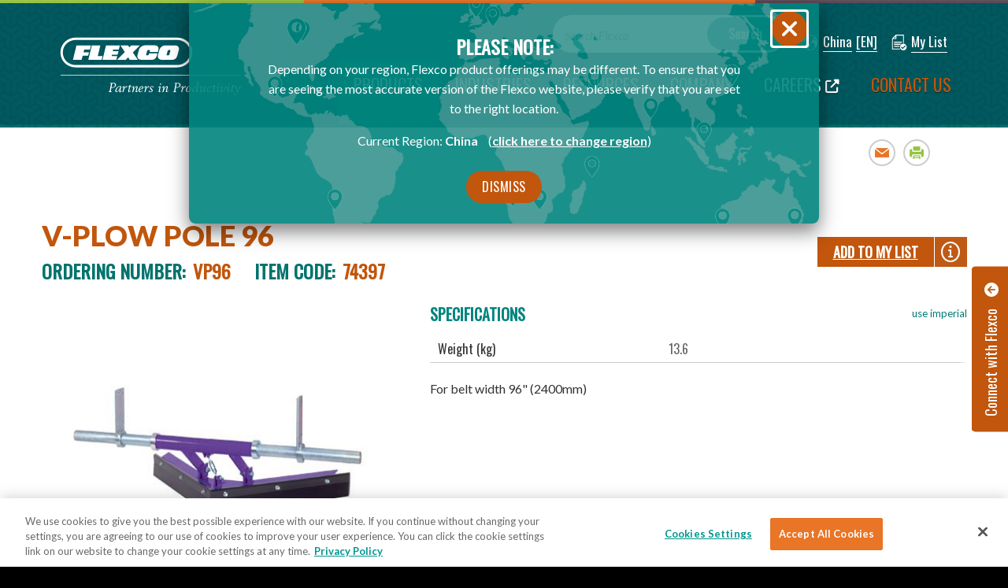

--- FILE ---
content_type: text/html; charset=utf-8
request_url: https://china.flexco.com/EN/Product/3954/V-PlowPole96.htm
body_size: 11497
content:
<!DOCTYPE html>

<html id="htmlTag" class="titanDisplay Chrome Chrome131" lang="en">
<head>
	<!-- CookiePro - China (Site-level) -->
<!-- OneTrust Cookies Consent Notice start - CHINA CUSTOM-->
<script src="https://china.flexco.com/commonscripts/flexco/cookiepro/china/scripttemplates/otSDKStub.js" type="text/javascript" charset="UTF-8" data-domain-script="08358c79-aa36-40da-8103-5545351b764e"></script>
<script type="text/javascript">function OptanonWrapper() { [].slice.call(document.querySelectorAll("button:not([type])")).forEach(btn => btn.setAttribute("type", "button")); }</script>
<!-- OneTrust Cookies Consent Notice end -->

<!-- China - Pre-Titan Metatags/Code Snippets - Fancybox (Site-level) -->
<link href="//fonts.googleapis.com/css?family=Lato:300,400,400i,700,700i,900,900i" rel="stylesheet">
<link href="//fonts.googleapis.com/css?family=Oswald" rel="stylesheet">
<!-- FancyBox -->
<!--script src="/commonscripts/FancyBox/5.0.36/fancybox.umd.js"></script--> 
<link rel="stylesheet"/commonscripts/FancyBox/5.0.36/fancybox.css" />

<meta name="google-site-verification" content="7a3YuDOrr4sTOn5PdfAXk4azcwAQ9vbGlF5jHlo-1qM" />

<!-- Viewport Metatag (Site-level) -->
<meta name="viewport" content="initial-scale=1,maximum-scale=5.0,minimum-scale=1.0,user-scalable=yes,width=device-width" />

	<script language='javascript' type='text/javascript' src='/scripts/titanscripts.required.js'></script>
	<link type='text/css' rel='stylesheet' href='/ClientCSS/flexco_reflex.css' /><link type='text/css' rel='stylesheet' href='/ClientCSS/flexco_reflex_styles.css' />
	<meta name="generator" content="Titan CMS 7.5.6.0" />
	<title>V-Plow Pole 96</title>
	<META name='DocID' content='27357'>
<META name='Title' content='V-Plow Pole 96'>
<META name='Keywords' content='74397, Belt Cleaning Systems Replacement Parts (Secondary Cleaners and Plows), VP96'>
<META name='Description' content=''>
<script language="javascript" type="text/javascript" src="/EN/Product/3954/V-PlowPole96_htm_content.js"></script>
	<link rel="alternate+rss" type="application/rss+xml" title="RSS" href="/display/WhatsNew.rss" />
	<script language='javascript' type='text/javascript' src='/scripts/titanscripts.js'></script>
	
	
	
	<!-- Raw Snippet (Site-level) -->
<link rel="stylesheet" type="text/css" href="/CommonScripts/accessible-slick-1.0.1/slick/slick.min.css">
<link rel="stylesheet" type="text/css" href="/CommonScripts/accessible-slick-1.0.1/slick/accessible-slick-theme.min.css">

<!-- SupportJs --><script src="/_bundle.js?file=/Views/Display/Blocks/Support/NWS.FilterSupport.js&file=/Views/Display/Blocks/Support/NWS.FormEditorSupport.js"></script>
<!-- Pull JQuery locally to solve download delay issue -->
<script src="/Files/jQuery/jquery_2.1.4_min.js"></script>
<script src="/CommonScripts/site.js"></script>
<script src="/commonscripts/tooltipster-master/dist/js/tooltipster.bundle.min.js"></script>
<script>if($('.YouTubeVideo').length){NWS.Display.ResponsiveVideo('.YouTubeVideo');}</script>
<!-- Google Tag Manager -->
<script>(function(w,d,s,l,i){w[l]=w[l]||[];w[l].push({'gtm.start':
new Date().getTime(),event:'gtm.js'});var f=d.getElementsByTagName(s)[0],
j=d.createElement(s),dl=l!='dataLayer'?'&l='+l:'';j.async=true;j.src=
'https://www.googletagmanager.com/gtm.js?id='+i+dl;f.parentNode.insertBefore(j,f);
})(window,document,'script','dataLayer','GTM-5FC3L8M');</script>
<!-- End Google Tag Manager -->
<!-- Data Nodes - EN - Canonical (Site-level) -->
<link rel="canonical" href="https://china.flexco.com/EN/Product/3954/V-PlowPole96.htm"/>
<link rel="alternate" hreflang="en-AU" href="https://flexco.com.au/EN/Product/3954/V-PlowPole96.htm"/>
<link rel="alternate" hreflang="en-GB" href="https://uk.flexco.com/EN/Product/3954/V-PlowPole96.htm"/>
<link rel="alternate" hreflang="en-DE" href="https://flexco.de/EN/Product/3954/V-PlowPole96.htm"/>
<link rel="alternate" hreflang="en-MX" href="https://flexco.mx/EN/Product/3954/V-PlowPole96.htm"/>
<link rel="alternate" hreflang="en-IN" href="https://flexco.in/EN/Product/3954/V-PlowPole96.htm"/>
<link rel="alternate" hreflang="en-CL" href="https://flexco.cl/EN/Product/3954/V-PlowPole96.htm"/>
<link rel="alternate" hreflang="en-ZA" href="https://flexco.co.za/EN/Product/3954/V-PlowPole96.htm"/>
<link rel="alternate" hreflang="en-SG" href="https://flexco.sg/EN/Product/3954/V-PlowPole96.htm"/>
<link rel="alternate" hreflang="x-default" href="https://china.flexco.com/EN/Product/3954/V-PlowPole96.htm"/>

<!-- Open Graph Metadata (Site-level) -->
<meta property="og:url" content="https://china.flexco.com/EN/Product/3954/V-PlowPole96.htm"/>
<meta property="og:title" content="V-Plow Pole 96"/>
<meta property="og:description" content=""/>
<meta property="og:image" content=""/>
<meta property="og:type" content="website"/>

	<link rel='shortcut icon' href='/Files/Logos/favicon-32x32.png' type='image/png'></link><link rel='icon' href='/Files/Logos/favicon-32x32.png' type='image/png'></link>
</head>
<body class="titanBody" id="titanBody">
	<!-- Raw Snippet (Site-level) -->
<!-- Google Tag Manager (noscript) -->
<noscript><iframe src="https://www.googletagmanager.com/ns.html?id=GTM-5FC3L8M"
height="0" width="0" style="display:none;visibility:hidden"></iframe></noscript>
<!-- End Google Tag Manager (noscript) -->

<form action="/EN/Product/3954/V-PlowPole96.htm?dataid=27357&amp;" data-init="button, fieldset, input, object, output, select, textarea" enctype="multipart/form-data" id="routerForm" method="Post"><input name="__RequestVerificationToken" type="hidden" value="bH3_qcXFqEy70oUIja4bSHzV8cXP4sN0PDtvcoouyUQQxN6VsSGq9PIIJGImO_kzQJKWza0Opy5910rbrCRqcUOOm77mKkc2-oSB94ebIdw1" />		<script type="text/javascript">document.addEventListener("DOMContentLoaded", NWS.Util.UI.InitRouterForm, { once: true });</script>
</form><script type="text/javascript">
//<![CDATA[
if (!window.mvcClientValidationMetadata) { window.mvcClientValidationMetadata = []; }
window.mvcClientValidationMetadata.push({"Fields":[],"FormId":null,"ReplaceValidationSummary":false});
//]]>
</script>	

<div class="CookieNotificationPopUp compensate-for-scrollbar">
    <div class="Freeform New100 CenterZone TitanBlock"><p>We use Cookies to improve your website experience. Learn about our <a href="/CN/EN/Flexco/Footer-Links/Privacy-Policy.htm" linktype="2" target="_self">cookie policy</a>.</p>

<p><span class="Button">Accept</span></p>
</div>
</div>
<header id="headerArea" class="content compensate-for-scrollbar">
<a href="#contentArea" class="skipNav">Skip to Content</a>
    <div class="siteBounds layoutContainer">
        <div id="logoArea">
            <a href='/CN/EN/Flexco.htm'><img src='/Files/Logos/Flexco_logo.svg' border='0' alt='Flexco'/></a>
        </div>
        <div class="utilityWrapper">
            <div class="searchArea">
                <!--BeginNoIndex--><input type="text" id="searchBarTop_searchTerms" name="searchBarTop_searchTerms" maxlength="200" value="" onkeydown="NWS.Util.UI.DefaultButton(event, document.getElementById('searchBarTop_searchGo'))" placeholder="" /><label for="searchBarTop_searchTerms">Search Flexco</label><input type="button" id="searchBarTop_searchGo" name="searchBarTop_searchGo" class="search" value="Search" onclick="&#xA;        NWS.Util.UI.SearchSubmit('/CN/EN/Flexco/Search-Results.htm', document.getElementById('searchBarTop_searchTerms'))&#xA;      " /><!--EndNoIndex-->
            </div>
            <nav class="utility" aria-label="Utility">
                <span id="Localizer"><div class="localizer control"><div class="country" onclick="NWS.Localizer.fetchCountryControl(0, 0, this);" tabindex="0" role="button" aria-expanded="false" data-GTMEvent="click"><span class="regionClick">China</span></div><div class="language" onclick="$('#localizerCountryContainer').hide(); $('#localizerLanguage').toggle();" tabindex="0" role="button" aria-expanded="false" data-GTMEvent="click"><span class="languageClick">[EN]</span></div></div><div id="localizerCountryWrapper" aria="dialog" aria-hidden="true"><div class="dialog-header"><h4 tabindex="0">Select Country and Language</h4><div class="dialog-close-container"><a href="#" role="button" class="dialog-close" aria-expanded="false" aria-label="Close country and language selector"><span class="fa fa-close"></span></a></div></div><div id="localizerCountryContainer"><!--Localizer Country Container--></div></div><div id="localizerLanguage"><div class="localizer language"><div class="arrow"><!--placeholder--></div><ul><li><a href="https://china.flexco.com/CN/EN/Flexco.htm" data-code="en" data-region="CN" class="enClick&#xA;        ">English</a></li><li><a href="https://china.flexco.com/CN/ZH/Flexco.htm" data-code="zh" data-region="CN" class="zhClick&#xA;        ">中文（简体）</a></li></ul></div></div><script type="text/javascript">NWS.Modules.LoadResources(["/Views/Display/Blocks/Flexco/Public/Localizer/Support/localizer.js","/Views/Display/Blocks/Flexco/Public/Localizer/Support/jquery.select-to-autocomplete.js","/Views/Display/Blocks/Flexco/Public/Localizer/Support/jquery-ui.min.js"]);</script></span>
                <span id="MiniCart"><div id="MiniCart"><a href="/CN/EN/Flexco/Contact-Us/My-List.htm" tabindex="0"><span>My List</span><span></span></a><div id="wishListDropdown"><div class="arrow"><!--placeholder--></div><div class="interiorWrapper"><div id="productWrapper"><div class="product">There are no items in your list</div></div><div id="viewBar"><a class="clearList" role="button" href="#" onclick="NWS.MiniCart.clear(0, 0, 10, event); return false;">Clear My List</a><a href="/CN/EN/Flexco/Contact-Us/My-List.htm">View / Edit My List</a><input type="hidden" id="miniCartAction" name="miniCartAction"></div></div></div></div><script type="text/javascript">NWS.Modules.LoadResources(['/Views/Display/Blocks/Flexco/Public/ShoppingCart/Support/MiniCart.js']);</script></span>
            </nav>
        </div>
        <input type="checkbox" id="navOpener" />
        <div id="navAreaMobile">
            <label for="navOpener" tabindex="0" onkeydown="NWS.Util.UI.DefaultButton(event, this)" aria-expanded="false" class="forNavOpener" aria-label="Main Navigation">
                <div id="navButton"><span>Menu</span><span class="fa fa-bars"></span><span class="fa fa-times"></span></div>
            </label>
            <div class="searchArea">
                <div class="searchBar">
                    <!--BeginNoIndex--><input type="text" id="mobileSearchBar_searchTerms" name="mobileSearchBar_searchTerms" maxlength="200" value="" onkeydown="NWS.Util.UI.DefaultButton(event, document.getElementById('mobileSearchBar_searchGo'))" placeholder="" /><label for="mobileSearchBar_searchTerms">Search Flexco</label><input type="button" id="mobileSearchBar_searchGo" name="mobileSearchBar_searchGo" class="search" value="Search" onclick="&#xA;        NWS.Util.UI.SearchSubmit('/CN/EN/Flexco/Search-Results.htm', document.getElementById('mobileSearchBar_searchTerms'))&#xA;      " /><!--EndNoIndex-->
                </div>
            </div>
            <div class="navInner">
                <nav class="top" aria-label="Main">
                    <!--BeginNoIndex--><ul navName="TopMenu" navZone="Top" class="menu"><li class="navFirst current"><a href="/CN/EN/Flexco/Products.htm" class="hasChild current" aria-label="current section" aria-expanded="false"><span class="arrow"> </span><span>Products</span></a><ul aria-hidden="true"><li><a href="/CN/EN/Flexco/Products/Mechanical-Belt-Fastening-Systems.htm" class="current" aria-label="current section"><span>Mechanical Belt Fastening Systems</span></a></li><li><a href="/CN/EN/Flexco/Products/Belt-Maintenance-Tools.htm" class="current" aria-label="current section"><span>Belt Maintenance Tools</span></a></li><li><a href="/CN/EN/Flexco/Products/Endless-Splicing-Systems.htm" class="current" aria-label="current section"><span>Endless Splicing Systems</span></a></li><li><a href="/CN/EN/Flexco/Products/Belt-Protection.htm" class="current" aria-label="current section"><span>Belt Protection</span></a></li><li><a href="/CN/EN/Flexco/Products/Belt-Cleaning-Systems.htm" class="current" aria-label="current section"><span>Belt Cleaning Systems</span></a></li><li><a href="/CN/EN/Flexco/Products/Belt-Positioners-Trackers-and-Trainers.htm" class="current" aria-label="current section"><span>Belt Positioners, Trackers, and Trainers</span></a></li><li><a href="/CN/EN/Flexco/Products/Bondable-and-Weld-On-Pulley-Lagging.htm" class="current" aria-label="current section"><span>Bondable and Weld-On Pulley Lagging</span></a></li><li><a href="/CN/EN/Flexco/Products/Impact-Beds-and-Skirting-Systems.htm" class="current" aria-label="current section"><span>Impact Beds and Skirting Systems</span></a></li></ul></li><li><a href="/CN/EN/Flexco/Industries.htm" class="hasChild" aria-expanded="false"><span class="arrow"> </span><span>Industries</span></a><ul aria-hidden="true"><li><a href="/CN/EN/Flexco/Industries/Agriculture-Hay-Baling.htm"><span>Agriculture-Hay Baling</span></a></li><li><a href="/CN/EN/Flexco/Industries/Airports.htm"><span>Airports</span></a></li><li><a href="/CN/EN/Flexco/Industries/Cement.htm"><span>Cement</span></a></li><li><a href="/CN/EN/Flexco/Industries/Coal-Fired-Power-Plants.htm"><span>Coal-Fired Power Plants</span></a></li><li><a href="/CN/EN/Flexco/Industries/Food-Processing.htm"><span>Food Processing</span></a></li><li><a href="/CN/EN/Flexco/Industries/Grain.htm"><span>Grain</span></a></li><li><a href="/CN/EN/Flexco/Industries/Industrial-Baking.htm"><span>Industrial Baking</span></a></li><li><a href="/CN/EN/Flexco/Industries/Open-Pit-Hard-Rock-Mining.htm"><span>Open Pit-Hard Rock Mining</span></a></li><li><a href="/CN/EN/Flexco/Industries/Parcel-Handling.htm"><span>Parcel Handling</span></a></li><li><a href="/CN/EN/Flexco/Industries/Pharmaceutical.htm"><span>Pharmaceutical</span></a></li><li><a href="/CN/EN/Flexco/Industries/Ports-and-Terminals.htm"><span>Ports and Terminals</span></a></li><li><a href="/CN/EN/Flexco/Industries/Proteins.htm"><span>Proteins</span></a></li><li><a href="/CN/EN/Flexco/Industries/Recycling.htm"><span>Recycling</span></a></li><li><a href="/CN/EN/Flexco/Industries/Road-Construction-Equipment.htm"><span>Road Construction Equipment</span></a></li><li><a href="/CN/EN/Flexco/Industries/Sand-and-Gravel.htm"><span>Sand and Gravel</span></a></li><li><a href="/CN/EN/Flexco/Industries/Specialty.htm"><span>Specialty</span></a></li><li><a href="/CN/EN/Flexco/Industries/Underground-Mining.htm"><span>Underground Mining</span></a></li><li><a href="/CN/EN/Flexco/Industries/Warehousing-Distribution.htm"><span>Warehousing and Distribution</span></a></li><li><a href="/CN/EN/Flexco/Industries/Wood-Products.htm"><span>Wood/Pulp and Paper</span></a></li><li><a href="/CN/EN/Flexco/Industries/Copper.htm"><span>Copper Industry Solutions</span></a></li></ul></li><li><a href="/CN/EN/Flexco/Resources.htm" class="hasChild" aria-expanded="false"><span class="arrow"> </span><span>Resources</span></a><ul aria-hidden="true"><li><a href="/CN/EN/Flexco/Resources/Resource-Library.htm" class="hasChild" aria-expanded="false"><span class="arrow"> </span><span>Resource Library</span></a><ul><li><a href="/CN/EN/Flexco/Resources/Resource-Library/Instructions-Library.htm"><span>Instructions Library</span></a></li><li><a href="/CN/EN/Flexco/Resources/Resource-Library/Literature-Library.htm"><span>Literature Library</span></a></li><li><a href="/CN/EN/Flexco/Resources/Resource-Library/Video-Library.htm"><span>Video Library</span></a></li></ul></li><li><a href="/CN/EN/Flexco/Resources/Ask-the-Experts.htm" class="hasChild" aria-expanded="false"><span class="arrow"> </span><span>Ask the Experts</span></a><ul><li><a href="/CN/EN/Flexco/Resources/Ask-the-Experts/FAQS.htm"><span>FAQ's</span></a></li><li><a href="/CN/EN/Flexco/Resources/Ask-the-Experts/Real-Life-Results.htm"><span>Real Life Results</span></a></li><li><a href="/CN/EN/Flexco/Resources/Ask-the-Experts/Glossary-of-Terms.htm"><span>Glossary of Terms</span></a></li><li><a href="/CN/EN/Flexco/Resources/Ask-the-Experts/Assessment-Form.htm"><span>Assessment Form</span></a></li></ul></li><li><a href="/CN/EN/Flexco/Resources/Flexco-University.htm" class="hasChild" aria-expanded="false"><span class="arrow"> </span><span>Flexco University</span></a><ul><li><a target="_blank" href="http://www.flexcouniversity.com "><span>Online</span></a></li><li><a href="/CN/EN/Flexco/Contact-Us.htm"><span>On-site</span></a></li></ul></li><li><a href="/CN/EN/Flexco/Resources/Flexco-Blogs.htm"><span>Flexco Blog</span></a></li><li><a href="/CN/EN/Flexco/Resources/Product-Calculators.htm"><span>Product Calculators</span></a></li><li><a href="/CN/EN/Flexco/Resources/Calendar.htm"><span>Calendar</span></a></li><li><a href="/CN/EN/Flexco/Resources/Distributor-Portal.htm"><span>Distributor Portal</span></a></li><li><a href="/CN/EN/Flexco/Resources/Press-Room.htm"><span>Press Room</span></a></li></ul></li><li><a href="/CN/EN/Flexco/Company.htm" class="hasChild" aria-expanded="false"><span class="arrow"> </span><span>Company</span></a><ul aria-hidden="true"><li><a href="/CN/EN/Flexco/Company/Our-Partnership-Approach.htm"><span>Our Partnership Approach</span></a></li><li><a href="/CN/EN/Flexco/Company/Global-Locations.htm" class="hasChild" aria-expanded="false"><span class="arrow"> </span><span>Global Locations</span></a><ul><li><a href="/CN/EN/Flexco/Company/Global-Locations/FLEXCO-MIDDLE-EAST.htm"><span>FLEXCO - MIDDLE EAST</span></a></li></ul></li><li><a href="/CN/EN/Flexco/Company/Flexco-Brands.htm"><span>Flexco Brands</span></a></li><li><a href="/CN/EN/Flexco/Company/Corporate-News.htm" class="hasChild" aria-expanded="false"><span class="arrow"> </span><span>Corporate News</span></a><ul><li><a target="_blank" href="https://info.flexco.com/covid-19-updates"><span>COVID-19 Updates</span></a></li></ul></li><li><a href="/CN/EN/Flexco/Company/Flexco-History.htm"><span>Flexco History</span></a></li><li><a href="/CN/EN/Flexco/Company/Associations-Certifications.htm"><span>Associations & Certifications</span></a></li></ul></li><li><a target="_blank" href="http://careers.flexco.com/Flexco/Careers/Careers-Home.htm"><span>Careers</span></a></li><li class="navLast"><a href="/CN/EN/Flexco/Contact-Us.htm" class="hasChild" aria-expanded="false"><span class="arrow"> </span><span>Contact Us</span></a><ul aria-hidden="true"><li><a href="/CN/EN/Flexco/Contact-Us/Regional-Offices.htm"><span>Regional Offices</span></a></li><li><a href="/CN/EN/Flexco/Contact-Us/Sales-Representatives.htm"><span>Sales Representatives</span></a></li><li><a href="/CN/EN/Flexco/Contact-Us/My-List.htm"><span>My List</span></a></li></ul></li></ul><!--EndNoIndex-->
                </nav>
            </div>
        </div>
        <div id="navAreaDesktop">
            <nav class="top" aria-label="Main">
                <!--BeginNoIndex--><ul navName="TopMenu" navZone="Top" class="menu"><li class="navFirst current"><a href="/CN/EN/Flexco/Products.htm" class="hasChild current" aria-label="current section" aria-expanded="false"><span class="arrow"> </span><span>Products</span></a><ul aria-hidden="true"><li><a href="/CN/EN/Flexco/Products/Mechanical-Belt-Fastening-Systems.htm" class="current" aria-label="current section"><span>Mechanical Belt Fastening Systems</span></a></li><li><a href="/CN/EN/Flexco/Products/Belt-Maintenance-Tools.htm" class="current" aria-label="current section"><span>Belt Maintenance Tools</span></a></li><li><a href="/CN/EN/Flexco/Products/Endless-Splicing-Systems.htm" class="current" aria-label="current section"><span>Endless Splicing Systems</span></a></li><li><a href="/CN/EN/Flexco/Products/Belt-Protection.htm" class="current" aria-label="current section"><span>Belt Protection</span></a></li><li><a href="/CN/EN/Flexco/Products/Belt-Cleaning-Systems.htm" class="current" aria-label="current section"><span>Belt Cleaning Systems</span></a></li><li><a href="/CN/EN/Flexco/Products/Belt-Positioners-Trackers-and-Trainers.htm" class="current" aria-label="current section"><span>Belt Positioners, Trackers, and Trainers</span></a></li><li><a href="/CN/EN/Flexco/Products/Bondable-and-Weld-On-Pulley-Lagging.htm" class="current" aria-label="current section"><span>Bondable and Weld-On Pulley Lagging</span></a></li><li><a href="/CN/EN/Flexco/Products/Impact-Beds-and-Skirting-Systems.htm" class="current" aria-label="current section"><span>Impact Beds and Skirting Systems</span></a></li></ul></li><li><a href="/CN/EN/Flexco/Industries.htm" class="hasChild" aria-expanded="false"><span class="arrow"> </span><span>Industries</span></a><ul aria-hidden="true"><li><a href="/CN/EN/Flexco/Industries/Agriculture-Hay-Baling.htm"><span>Agriculture-Hay Baling</span></a></li><li><a href="/CN/EN/Flexco/Industries/Airports.htm"><span>Airports</span></a></li><li><a href="/CN/EN/Flexco/Industries/Cement.htm"><span>Cement</span></a></li><li><a href="/CN/EN/Flexco/Industries/Coal-Fired-Power-Plants.htm"><span>Coal-Fired Power Plants</span></a></li><li><a href="/CN/EN/Flexco/Industries/Food-Processing.htm"><span>Food Processing</span></a></li><li><a href="/CN/EN/Flexco/Industries/Grain.htm"><span>Grain</span></a></li><li><a href="/CN/EN/Flexco/Industries/Industrial-Baking.htm"><span>Industrial Baking</span></a></li><li><a href="/CN/EN/Flexco/Industries/Open-Pit-Hard-Rock-Mining.htm"><span>Open Pit-Hard Rock Mining</span></a></li><li><a href="/CN/EN/Flexco/Industries/Parcel-Handling.htm"><span>Parcel Handling</span></a></li><li><a href="/CN/EN/Flexco/Industries/Pharmaceutical.htm"><span>Pharmaceutical</span></a></li><li><a href="/CN/EN/Flexco/Industries/Ports-and-Terminals.htm"><span>Ports and Terminals</span></a></li><li><a href="/CN/EN/Flexco/Industries/Proteins.htm"><span>Proteins</span></a></li><li><a href="/CN/EN/Flexco/Industries/Recycling.htm"><span>Recycling</span></a></li><li><a href="/CN/EN/Flexco/Industries/Road-Construction-Equipment.htm"><span>Road Construction Equipment</span></a></li><li><a href="/CN/EN/Flexco/Industries/Sand-and-Gravel.htm"><span>Sand and Gravel</span></a></li><li><a href="/CN/EN/Flexco/Industries/Specialty.htm"><span>Specialty</span></a></li><li><a href="/CN/EN/Flexco/Industries/Underground-Mining.htm"><span>Underground Mining</span></a></li><li><a href="/CN/EN/Flexco/Industries/Warehousing-Distribution.htm"><span>Warehousing and Distribution</span></a></li><li><a href="/CN/EN/Flexco/Industries/Wood-Products.htm"><span>Wood/Pulp and Paper</span></a></li><li><a href="/CN/EN/Flexco/Industries/Copper.htm"><span>Copper Industry Solutions</span></a></li></ul></li><li><a href="/CN/EN/Flexco/Resources.htm" class="hasChild" aria-expanded="false"><span class="arrow"> </span><span>Resources</span></a><ul aria-hidden="true"><li><a href="/CN/EN/Flexco/Resources/Resource-Library.htm" class="hasChild" aria-expanded="false"><span class="arrow"> </span><span>Resource Library</span></a><ul><li><a href="/CN/EN/Flexco/Resources/Resource-Library/Instructions-Library.htm"><span>Instructions Library</span></a></li><li><a href="/CN/EN/Flexco/Resources/Resource-Library/Literature-Library.htm"><span>Literature Library</span></a></li><li><a href="/CN/EN/Flexco/Resources/Resource-Library/Video-Library.htm"><span>Video Library</span></a></li></ul></li><li><a href="/CN/EN/Flexco/Resources/Ask-the-Experts.htm" class="hasChild" aria-expanded="false"><span class="arrow"> </span><span>Ask the Experts</span></a><ul><li><a href="/CN/EN/Flexco/Resources/Ask-the-Experts/FAQS.htm"><span>FAQ's</span></a></li><li><a href="/CN/EN/Flexco/Resources/Ask-the-Experts/Real-Life-Results.htm"><span>Real Life Results</span></a></li><li><a href="/CN/EN/Flexco/Resources/Ask-the-Experts/Glossary-of-Terms.htm"><span>Glossary of Terms</span></a></li><li><a href="/CN/EN/Flexco/Resources/Ask-the-Experts/Assessment-Form.htm"><span>Assessment Form</span></a></li></ul></li><li><a href="/CN/EN/Flexco/Resources/Flexco-University.htm" class="hasChild" aria-expanded="false"><span class="arrow"> </span><span>Flexco University</span></a><ul><li><a target="_blank" href="http://www.flexcouniversity.com "><span>Online</span></a></li><li><a href="/CN/EN/Flexco/Contact-Us.htm"><span>On-site</span></a></li></ul></li><li><a href="/CN/EN/Flexco/Resources/Flexco-Blogs.htm"><span>Flexco Blog</span></a></li><li><a href="/CN/EN/Flexco/Resources/Product-Calculators.htm"><span>Product Calculators</span></a></li><li><a href="/CN/EN/Flexco/Resources/Calendar.htm"><span>Calendar</span></a></li><li><a href="/CN/EN/Flexco/Resources/Distributor-Portal.htm"><span>Distributor Portal</span></a></li><li><a href="/CN/EN/Flexco/Resources/Press-Room.htm"><span>Press Room</span></a></li></ul></li><li><a href="/CN/EN/Flexco/Company.htm" class="hasChild" aria-expanded="false"><span class="arrow"> </span><span>Company</span></a><ul aria-hidden="true"><li><a href="/CN/EN/Flexco/Company/Our-Partnership-Approach.htm"><span>Our Partnership Approach</span></a></li><li><a href="/CN/EN/Flexco/Company/Global-Locations.htm" class="hasChild" aria-expanded="false"><span class="arrow"> </span><span>Global Locations</span></a><ul><li><a href="/CN/EN/Flexco/Company/Global-Locations/FLEXCO-MIDDLE-EAST.htm"><span>FLEXCO - MIDDLE EAST</span></a></li></ul></li><li><a href="/CN/EN/Flexco/Company/Flexco-Brands.htm"><span>Flexco Brands</span></a></li><li><a href="/CN/EN/Flexco/Company/Corporate-News.htm" class="hasChild" aria-expanded="false"><span class="arrow"> </span><span>Corporate News</span></a><ul><li><a target="_blank" href="https://info.flexco.com/covid-19-updates"><span>COVID-19 Updates</span></a></li></ul></li><li><a href="/CN/EN/Flexco/Company/Flexco-History.htm"><span>Flexco History</span></a></li><li><a href="/CN/EN/Flexco/Company/Associations-Certifications.htm"><span>Associations & Certifications</span></a></li></ul></li><li><a target="_blank" href="http://careers.flexco.com/Flexco/Careers/Careers-Home.htm"><span>Careers</span></a></li><li class="navLast"><a href="/CN/EN/Flexco/Contact-Us.htm" class="hasChild" aria-expanded="false"><span class="arrow"> </span><span>Contact Us</span></a><ul aria-hidden="true"><li><a href="/CN/EN/Flexco/Contact-Us/Regional-Offices.htm"><span>Regional Offices</span></a></li><li><a href="/CN/EN/Flexco/Contact-Us/Sales-Representatives.htm"><span>Sales Representatives</span></a></li><li><a href="/CN/EN/Flexco/Contact-Us/My-List.htm"><span>My List</span></a></li></ul></li></ul><!--EndNoIndex-->
            </nav>
            <div id="mega0" class="megaMenu"><div class="Float33 Freeform MenuBackgroundDarkGreen New100 CenterZone TitanBlock"><p><strong>Productivity Starts Here</strong></p>

<p>We partner with you to select the right products and get the best possible performance from your belt conveyor system.</p>
</div><div class="Float33 Freeform New50 CenterZone TitanBlock"><p><a href="/CN/EN/Flexco/Products/Mechanical-Belt-Fastening-Systems.htm" linktype="2" target="_self">Mechanical Belt Fastening Systems </a></p>

<p><a href="/CN/EN/Flexco/Products/Belt-Maintenance-Tools.htm" linktype="2" target="_self">Belt Maintenance Tools </a></p>

<p><a href="/CN/EN/Flexco/Products/Endless-Splicing-Systems.htm" linktype="2" target="_self">Endless Splicing Systems </a></p>

<p><a href="/CN/EN/Flexco/Products/Belt-Protection.htm" linktype="2" target="_self">Belt Protection </a></p>

<p><a href="/CN/EN/Flexco/Products/Belt-Cleaning-Systems.htm" linktype="2" target="_self">Belt Cleaning Systems</a></p>
</div><div class="Float33 Freeform CenterZone TitanBlock"><p><a href="/CN/EN/Flexco/Products/Belt-Positioners-Trackers-and-Trainers.htm" linktype="2" target="_self">Belt Positioners, Trackers, and Trainers </a></p>

<p><a href="/CN/EN/Flexco/Products/Bondable-and-Weld-On-Pulley-Lagging.htm" linktype="2" target="_self">Bondable and Weld-On Pulley Lagging </a></p>

<p><a href="/CN/EN/Flexco/Products/Impact-Beds-and-Skirting-Systems.htm" linktype="2" target="_self">Impact Beds and Skirting Systems</a></p>
</div></div>
            <div id="mega1" class="megaMenu"><div class="Float25 Freeform New100 CenterZone TitanBlock"><p><a href="/CN/EN/Flexco/Industries/Aggregate.htm" linktype="2" target="_self">Aggregate</a></p>

<p><a href="/CN/EN/Flexco/Industries/Agriculture-Hay-Baling.htm" linktype="2" target="_self">Agriculture/Hay Baling</a></p>

<p><a href="/CN/EN/Flexco/Industries/Cement.htm" linktype="2" target="_self">Cement</a></p>

<p><a href="/CN/EN/Flexco/Industries/Coal-Fired-Power-Plants.htm" linktype="2" target="_self">Coal-Fired Power Plants</a></p>

<p><a href="/CN/EN/Flexco/Industries/Copper.htm" linktype="2" target="_self">Copper</a></p>
</div><div class="Float25 Freeform New50 CenterZone TitanBlock"><p>Food Processing</p>

<ul>
	<li>General</li>
	<li><a href="/CN/EN/Flexco/Industries/Industrial-Baking.htm" linktype="2" target="_self">Industrial Baking</a></li>
	<li><a href="/CN/EN/Flexco/Industries/Proteins.htm" linktype="3" target="_self">Proteins</a></li>
</ul>

<p><a href="/CN/EN/Flexco/Industries/Grain.htm" linktype="2" target="_self">Grain</a></p>

<p>Logistics</p>

<ul>
	<li><a href="/CN/EN/Flexco/Industries/Airports.htm">Airports</a></li>
	<li><a href="/CN/EN/Flexco/Industries/Parcel-Handling.htm">Parcel Handling</a></li>
	<li><a href="/CN/EN/Flexco/Industries/Warehousing-Distribution.htm" linktype="3" target="_self">Warehousing and Distribution</a></li>
</ul>
</div><div class="Float25 Freeform CenterZone TitanBlock"><p><a href="/CN/EN/Flexco/Industries/Open-Pit-Hard-Rock-Mining.htm" linktype="2" target="_self">Open Pit/Hard Rock Mining</a></p>

<p><a href="/CN/EN/Flexco/Industries/Pharmaceutical.htm" linktype="2" target="_self">Pharmaceutical</a></p>

<p><a href="/CN/EN/Flexco/Industries/Ports-and-Terminals.htm" linktype="2" target="_self">Ports and Terminals</a></p>

<p><a href="/CN/EN/Flexco/Industries/Recycling.htm" linktype="2" target="_self">Recycling</a></p>

<p><a href="/CN/EN/Flexco/Industries/Road-Construction-Equipment.htm" linktype="2" target="_self">Road Construction Equipment</a></p>
</div><div class="Float25 Freeform New50 CenterZone TitanBlock"><p><a href="/CN/EN/Flexco/Industries/Sand-and-Gravel.htm" linktype="2" target="_self">Sand and Gravel</a></p>

<p><a href="/CN/EN/Flexco/Industries/Specialty.htm" linktype="2" target="_self">Specialty</a></p>

<p><a href="/CN/EN/Flexco/Industries/Underground-Mining.htm" linktype="2" target="_self">Underground Mining</a></p>

<p><a href="/CN/EN/Flexco/Industries/Wood-Products.htm" linktype="2" target="_self">Wood/Pulp and Paper</a></p>
</div></div>
            <div id="mega2" class="megaMenu"><div class="Float33 Freeform New100 CenterZone TitanBlock"><p><a href="/CN/EN/Flexco/Resources/Resource-Library.htm" linktype="2" target="_self">Resource Library <span class="Description">Access to Product Literature, Instructions, Video, &amp; More</span></a>
</p>
<ul>
  <li><a href="/CN/EN/Flexco/Resources/Resource-Library/Literature-Library.htm">Product Literature</a></li>
  <li><a href="/CN/EN/Flexco/Resources/Resource-Library/Instructions-Library.htm">Instructions</a></li>
  <li><a href="/CN/EN/Flexco/Resources/Resource-Library/Video-Library.htm">Video</a></li>
</ul>
<p><a href="/CN/EN/Flexco/Resources/Ask-the-Experts.htm" linktype="2" target="_self">Ask the Experts <span class="Description"> Insights and Real Life Application Stories from our Experts in the Field.</span></a>
</p>
<ul>
  <li><a href="/CN/EN/Flexco/Resources/Ask-the-Experts/FAQS.htm">Frequently Asked Questions</a></li>
  <li><a href="/CN/EN/Flexco/Resources/Ask-the-Experts/Real-Life-Results.htm">Real Life Results</a></li>
</ul>
</div><div class="Float33 Freeform New50 CenterZone TitanBlock"><p><a href="/CN/EN/Flexco/Resources/Flexco-Blogs.htm" linktype="2" target="_self">Blog<span class="Description">Best Practices, Industry Insights, &amp; Other Expert Perspectives</span></a>
</p>
<p><a href="/CN/EN/Flexco/Resources/Flexco-University.htm" linktype="2" target="_self">Flexco University <span class="Description">Learn About Online, In Class, &amp; On-Site Training</span></a>
</p>
<p><a href="/CN/EN/Flexco/Resources/Product-Calculators.htm" linktype="2" target="_self">Product Calculators <span class="Description">Calculators to Help Guide Your Product Selections</span></a>
</p>

</div><div class="Float33 Freeform CenterZone TitanBlock"><p><a href="/CN/EN/Flexco/Resources/Press-Room.htm" linktype="2" target="_self">Press Room <span class="Description">The Latest News for the Media</span></a>
</p>
<p><a href="/CN/EN/Flexco/Resources/Calendar.htm" linktype="2" target="_self">Calendar <span class="Description">Trade Show Schedule &amp; Local Event Listings</span></a>
</p></div></div>
            <div id="mega3" class="megaMenu"><div class="Float33 Freeform MenuBackgroundDarkGreen New100 CenterZone TitanBlock"><p><strong>Your Partner in Productivity</strong></p>

<p>The people of Flexco are committed to applying superior knowledge and products to make your belt conveyor operation as productive as possible.</p>
</div><div class="Float33 Freeform New50 CenterZone TitanBlock"><p><a href="/CN/EN/Flexco/Company/Our-Partnership-Approach.htm" linktype="2" target="_self">Our Partnership Approach<span class="Description">Read About Flexco&rsquo;s Approach to Partnership</span></a>
</p>
<p><a href="/CN/EN/Flexco/Company/Global-Locations.htm" linktype="2" target="_self">Global Locations<span class="Description">More About Flexco Locations Around the World</span></a>
</p>
<p><a href="/CN/EN/Flexco/Company/Flexco-Brands.htm" linktype="2" target="_self">Flexco Brands<span class="Description">The Flexco Portfolio of Brands</span></a>
</p>
</div><div class="Float33 Freeform CenterZone TitanBlock"><p><a href="/CN/EN/Flexco/Company/Leadership-And-Expertise.htm" linktype="2" target="_self">Leadership and Expertise<span class="Description">Meet Our Management Team & Subject Matter Experts</span></a>
</p>
<p><a href="/CN/EN/Flexco/Company/Flexco-History.htm" linktype="2" target="_self">Flexco History<span class="Description">A Timeline of Flexco History from 1907 to Today</span></a>
</p>
<p><a href="/CN/EN/Flexco/Company/Associations-Certifications.htm" linktype="2" target="_self">Associations &amp; Certifications<span class="Description">Flexco Industry Partnerships & Product Certifications</span></a>
</p>
</div></div>
            <div id="mega4" class="megaMenu"></div>
            <div id="mega5" class="megaMenu"><div class="Float75 Freeform MenuBackgroundDarkGreen New100 CenterZone TitanBlock"><p><strong>How can we help you?</strong></p>

<p>At Flexco, we pride ourselves on helping you - and your belt conveyor system &ndash; work better than ever before. That&rsquo;s why we don&rsquo;t just sell products. We partner with you to enhance productivity. And even after your belt is up and running, Flexco stays involved. It&rsquo;s all part of our commitment to being your most valued partner on the job.</p>
</div><div class="Float25 Freeform New50 CenterZone TitanBlock"><p><a href="/CN/EN/Flexco/Contact-Us.htm" linktype="2" target="_self">Contact Us</a></p>

<p><a href="/CN/EN/Flexco/Contact-Us/Sales-Representatives.htm" linktype="2" target="_self">Sales Representatives</a></p>

<p><a href="/CN/EN/Flexco/Contact-Us/Regional-Offices.htm" linktype="2" target="_self">Regional Offices</a></p>
</div></div>
        </div>
    </div>
</header>
<nav class="Connect" aria-label="Connect with Flexco">
    <div class="wrapper">
        <div class="Freeform FyinButton New100 CenterZone TitanBlock"><p>Connect with Flexco</p>
</div><div class="Freeform New100 CenterZone TitanBlock"><p>At Flexco, we pride ourselves on helping you - and your belt conveyor system - work better than ever before. <strong>How can we help you?</strong></p>
</div><div class="ContactUsFlyin Freeform New100 CenterZone TitanBlock"><p><a href="/CN/EN/Flexco/Contact-Us.htm" linktype="2" target="_self"><img alt="" class="FloatLeft" src="/Files/Icons/icon_contactUs.png" />Contact Us</a></p>
</div><div class="Freeform RequestAssessment New100 CenterZone TitanBlock"><p><a href="/CN/EN/Flexco/Resources/Ask-the-Experts/Assessment-Form.htm" linktype="2" target="_self"><img alt="" class="FloatLeft" src="/Files/Icons/icon_Request-Assessment1.png" />Request an Assessment</a></p>
</div><div class="Freeform SalesRep New100 CenterZone TitanBlock"><p><a href="/CN/EN/Flexco/Contact-Us/Sales-Representatives.htm" linktype="2" target="_self"><img alt="" class="FloatLeft" src="/Files/Icons/icon_distributorLocator.png" /> Find a Flexco Sales
  <br />
  Representative</a>
</p>
</div><div class="Freeform New100 CenterZone TitanBlock"><p>Tel: +86-21-33528388</p>
</div>
    </div>
</nav>
<main id="contentArea" class="layoutContainer content main">
    <div id="titleZone">
        
    </div>
    <div class="siteBounds">
        <nav class="tools" aria-label="tools">
            <!--BeginNoIndex--><ul navName="PageTools" navZone=""><li class="email"><a href="#" onclick="NWS.Util.Print.Email('Website Link');">Email</a></li><li class="print"><a class="print" href="#" onclick="javascript:window.print();">Print</a></li></ul><!--EndNoIndex-->
        </nav>
    </div>
    <div id="centerZone">
        <div class="DataDetail New100 CenterZone TitanBlock"><div class="oneDetail"><div class="item productDetail"><!--content spacer--><div><!--content spacer--><div class="productSummary"><h1>V-Plow Pole 96</h1><div class="productNumbers"><span><span class="label">Ordering Number:</span>VP96<!--placeholder--></span><span><span class="label">Item Code:</span>74397<!--placeholder--></span><!--placeholder--></div></div><div class="cart"><a title="Add to Cart" class="addToCart" href="javascript:NWS.MiniCart.addItem('56500', 0, 0, '27357', -1, 0, this)">Add To My List</a><div class="listInfo"><span class="help fa fa-info" role="button" tabindex="0" aria-label="My List Help">
         </span><span class="text">My List allows you to create a list of needs to forward to a distributor</span></div></div></div><div class="info"><!--content spacer--><div class="productPhoto"><img src="/Files/Products/Photos/74397.jpg" alt="V-Plow Pole 96" onerror="this.src='/Files/Logos/Flexco_logo_no_image.svg'" /><!--placeholder--></div><div class="text disclaimer"><p>Images are representative and may not match the specific item code you are viewing.</p><p>View additional information, instruction manuals and more at the links below.</p></div><div class="systems"><h5 class="accordion">Line</h5><div class="list"><div class="filterData"><a href="/EN/Product-Systems/Belt-Cleaning-Systems/Belt-Plows.htm">Belt Plows</a></div></div><!--placeholder--></div><div class="series"><h5 class="accordion">Family</h5><div class="list"><div class="filterData"><a href="/EN/Product-Series/Belt-Cleaning-Systems/V-Plow.htm">V-Plow</a></div><!--placeholder--></div></div></div><div class="summary"><!--content spacer--><div class="specs"><h3>Specifications</h3><div class="measure" tabindex="0"><span>use imperial</span><span>use metric</span></div><div class="speclist"><div class="Metric attribute"><span class="label">Weight (kg)<!--placeholder--></span><span class="value">13.6<!--placeholder--></span></div><div class="Imperial attribute"><span class="label">Weight (lbs)<!--placeholder--></span><span class="value">30.0<!--placeholder--></span></div><!--placeholder--></div></div><div class="features">For belt width 96&quot; (2400mm)<!--placeholder--></div></div><div class="classifications"><!--placeholder--></div></div><!--placeholder--></div><script type='text/javascript'>NWS.Modules.LoadResources([], [], []);</script></div><div class="Freeform StripeGreyTile New100 CenterZone TitanBlock"><p><strong>NOTE: </strong>Product availability and lead times vary by region. Contact your local customer service team for more information.<br />
For additional product support, visit the related Product Line and Family pages or the Resources tab.</p>
</div>
        <script type='text/javascript'>NWS.Modules.LoadResources(["/scripts/NWS.Fields.js","/Views/Display/Blocks/Support/NWS.FormEditorSupport.js","/Views/Display/Blocks/Commenting/CommentsDisplay.js"], [{"func":"NWS.Block.Comments.Init","args":{}}], []);</script>
    </div>

</main>
<footer id="footerArea" class="layoutContainer">
    <div class="bottomContent">
        <div class="siteBounds">
            <div class="customFooter">
                <div class="FooterLogo Freeform New100 CenterZone TitanBlock"><p><a href="/CN/EN/Flexco.htm" linktype="2" target="_self"><img alt="" src="/Files/Logos/Flexco_logo.svg" /></a></p>
</div><div class="FooterText Freeform New100 CenterZone TitanBlock"><p><strong>Flexco Global Headquarters </strong><br />
2525 Wisconsin Avenue<br />
Downers Grove, IL 60515</p>
</div><div class="FooterText Freeform New100 CenterZone TitanBlock"><p><strong>Flexco is Worldwide </strong><br />
With 9 subsidiary locations and<br />
Customers in more than 150 countries</p>
</div><div class="FooterSocial Freeform New100 CenterZone TitanBlock"><ul>
  <li><a aria-label="Follow Us on Facebook" href="https://www.facebook.com/Flexco/" target="_blank"><em aria-hidden="true" class="fa fa-facebook">&nbsp;</em></a></li>
  <li><a aria-label="Follow Us on Twitter" href="https://twitter.com/flexco" target="_blank"><em aria-hidden="true" class="fa fa-twitter">&nbsp;</em></a></li>
  <li><a aria-label="Watch Us on YouTube" href="https://www.youtube.com/user/FlexcoTube" target="_blank"><em aria-hidden="true" class="fa fa-youtube">&nbsp;</em></a></li>
</ul>
</div><div class="CookieSettingsButton New100 CenterZone TitanBlock"><button type="button" id="ot-sdk-btn" class="ot-sdk-show-settings" onclick="return false;">Cookie Settings</button></div>
            </div>
        </div>
    </div>
    <div class="bottomNav">
        <div class="siteBounds">
            <nav class="bottom" aria-label="Footer">
                <!--BeginNoIndex--><ul navName="Bottom" navZone="Bottom"><li class="navFirst"><a href="/CN/EN/Flexco/Footer-Links/Site-Map.htm">Site Map</a></li><li><a href="/CN/EN/Flexco/Footer-Links/Terms-of-Use.htm">Terms of Use</a></li><li><a href="/CN/EN/Flexco/Footer-Links/Privacy-Policy.htm">Privacy Policy</a></li><li><a href="/CN/EN/Flexco/Footer-Links/Legal-Notices.htm">Legal Notices</a></li><li class="navLast"><a href="/CN/EN/Flexco/Footer-Links/Cookie-Settings.htm">Cookie Settings</a></li></ul><!--EndNoIndex-->
            </nav>
            <div class="copyright">
                
            </div>
        </div>
    </div>
</footer>
<div class="blackout"></div>
<a href="#" id="scrollTop" role="button" aria-label="Back to top of page"><span class="fa fa-angle-up" aria-hidden="true"></span></a>
<script type="text/javascript">NWS.Modules.LoadResources(['/Views/Display/Blocks/NWS/Blocks.DataPrivacy/CookieConsentBanner/CookieConsent.css']);</script>
	

	<!-- Alert Banner (Site-level) -->
<link rel="stylesheet" href='/commonscripts/flexco/public/Flexco.Display.Banner.css' type="text/css" />
<script type="text/javascript">
window.addEventListener("load", function(){ 
	NWS.Flexco.Display.Banner.init({
               /* bannerContainerSelector: Required target container for insertLocation property, ignored for modal and animate as they insert before closing body */ 
				bannerContainerSelector: "#headerArea"
				/* insertLocation: Required indication of how to insert into target container. Options: firstChild, lastChild, beforeContainer, afterContainer, modal, animate */
				,insertLocation: "modal"
				/* sourceContentPath: Required relative path to page hosting source content.  Validation enforces relative as scraping content from other sites is risky */
				,sourceContentPath: "/CN/EN/Flexco/Alert-Banner-EN.htm"
				/* sourceContentSelector: Required DOM query selector for extracting content from source page */
				,sourceContentSelector: "#centerZone #bannerContainer"
				/* rememberClose: Optional flag indicating whether to persist users choice to close for current session or not.  False displays banner each page load.  Default is true */
				,rememberClose: true
				,messageClass: "modalRegion"
				,closeCallback: function(e) {
					e.preventDefault();
					var targetID = e.target.getAttribute('id');
					if(targetID === 'modalCloseSelectRegion'){
						$('.utilityWrapper .localizer.control .country').click();
					}
				 } 
				,pathList: ["/product/", "/products/", "/product-systems/", "/product-series/"]
				}); 
	});
</script>

</body>
</html>


--- FILE ---
content_type: text/html; charset=utf-8
request_url: https://china.flexco.com/CN/EN/Flexco/Alert-Banner-EN.htm?_=1769646797302
body_size: 10271
content:
<!DOCTYPE html>

<html id="htmlTag" class="titanDisplay Chrome Chrome131" lang="en">
<head>
	<!-- CookiePro - China (Site-level) -->
<!-- OneTrust Cookies Consent Notice start - CHINA CUSTOM-->
<script src="https://china.flexco.com/commonscripts/flexco/cookiepro/china/scripttemplates/otSDKStub.js" type="text/javascript" charset="UTF-8" data-domain-script="08358c79-aa36-40da-8103-5545351b764e"></script>
<script type="text/javascript">function OptanonWrapper() { [].slice.call(document.querySelectorAll("button:not([type])")).forEach(btn => btn.setAttribute("type", "button")); }</script>
<!-- OneTrust Cookies Consent Notice end -->

<!-- China - Pre-Titan Metatags/Code Snippets - Fancybox (Site-level) -->
<link href="//fonts.googleapis.com/css?family=Lato:300,400,400i,700,700i,900,900i" rel="stylesheet">
<link href="//fonts.googleapis.com/css?family=Oswald" rel="stylesheet">
<!-- FancyBox -->
<!--script src="/commonscripts/FancyBox/5.0.36/fancybox.umd.js"></script--> 
<link rel="stylesheet"/commonscripts/FancyBox/5.0.36/fancybox.css" />

<meta name="google-site-verification" content="7a3YuDOrr4sTOn5PdfAXk4azcwAQ9vbGlF5jHlo-1qM" />

<!-- Viewport Metatag (Site-level) -->
<meta name="viewport" content="initial-scale=1,maximum-scale=5.0,minimum-scale=1.0,user-scalable=yes,width=device-width" />

	<script language='javascript' type='text/javascript' src='/scripts/titanscripts.required.js'></script>
	<link type='text/css' rel='stylesheet' href='/ClientCSS/flexco_reflex.css' /><link type='text/css' rel='stylesheet' href='/ClientCSS/flexco_reflex_styles.css' />
	<meta name="generator" content="Titan CMS 7.5.6.0" />
	<title>Alert Banner EN</title>
	<META name='DocID' content='112538'>
<META name='Title' content='Alert Banner EN'>
<META name='Keywords' content='Alert Banner EN'>
<META name='Description' content=''>

	<link rel="alternate+rss" type="application/rss+xml" title="RSS" href="/display/WhatsNew.rss" />
	<script language='javascript' type='text/javascript' src='/scripts/titanscripts.js'></script>
	
	
	
	<!-- Raw Snippet (Site-level) -->
<link rel="stylesheet" type="text/css" href="/CommonScripts/accessible-slick-1.0.1/slick/slick.min.css">
<link rel="stylesheet" type="text/css" href="/CommonScripts/accessible-slick-1.0.1/slick/accessible-slick-theme.min.css">

<!-- SupportJs --><script src="/_bundle.js?file=/Views/Display/Blocks/Support/NWS.FilterSupport.js&file=/Views/Display/Blocks/Support/NWS.FormEditorSupport.js"></script>
<!-- Pull JQuery locally to solve download delay issue -->
<script src="/Files/jQuery/jquery_2.1.4_min.js"></script>
<script src="/CommonScripts/site.js"></script>
<script src="/commonscripts/tooltipster-master/dist/js/tooltipster.bundle.min.js"></script>
<script>if($('.YouTubeVideo').length){NWS.Display.ResponsiveVideo('.YouTubeVideo');}</script>
<!-- Google Tag Manager -->
<script>(function(w,d,s,l,i){w[l]=w[l]||[];w[l].push({'gtm.start':
new Date().getTime(),event:'gtm.js'});var f=d.getElementsByTagName(s)[0],
j=d.createElement(s),dl=l!='dataLayer'?'&l='+l:'';j.async=true;j.src=
'https://www.googletagmanager.com/gtm.js?id='+i+dl;f.parentNode.insertBefore(j,f);
})(window,document,'script','dataLayer','GTM-5FC3L8M');</script>
<!-- End Google Tag Manager -->

	<link rel='shortcut icon' href='/Files/Logos/favicon-32x32.png' type='image/png'></link><link rel='icon' href='/Files/Logos/favicon-32x32.png' type='image/png'></link>
</head>
<body class="titanBody" id="titanBody">
	<!-- Raw Snippet (Site-level) -->
<!-- Google Tag Manager (noscript) -->
<noscript><iframe src="https://www.googletagmanager.com/ns.html?id=GTM-5FC3L8M"
height="0" width="0" style="display:none;visibility:hidden"></iframe></noscript>
<!-- End Google Tag Manager (noscript) -->

<form action="/CN/EN/Flexco/Alert-Banner-EN.htm?_=1769646797302" data-init="button, fieldset, input, object, output, select, textarea" enctype="multipart/form-data" id="routerForm" method="Post"><input name="__RequestVerificationToken" type="hidden" value="tBPElnzJQC0MEx1N2dDTVu2QJ32_uyFBadW8JU4A2QpYbJ-tZ_cCNClifKo_S7DRVKG7eInl8Or0kyz_oONWvJ5ULYUW1-f0Zs_E4Fuw-yY1" />		<script type="text/javascript">document.addEventListener("DOMContentLoaded", NWS.Util.UI.InitRouterForm, { once: true });</script>
</form><script type="text/javascript">
//<![CDATA[
if (!window.mvcClientValidationMetadata) { window.mvcClientValidationMetadata = []; }
window.mvcClientValidationMetadata.push({"Fields":[],"FormId":null,"ReplaceValidationSummary":false});
//]]>
</script>	

<div class="CookieNotificationPopUp compensate-for-scrollbar">
    <div class="Freeform New100 CenterZone TitanBlock"><p>We use Cookies to improve your website experience. Learn about our <a href="/CN/EN/Flexco/Footer-Links/Privacy-Policy.htm" linktype="2" target="_self">cookie policy</a>.</p>

<p><span class="Button">Accept</span></p>
</div>
</div>
<header id="headerArea" class="content compensate-for-scrollbar">
<a href="#contentArea" class="skipNav">Skip to Content</a>
    <div class="siteBounds layoutContainer">
        <div id="logoArea">
            <a href='/CN/EN/Flexco.htm'><img src='/Files/Logos/Flexco_logo.svg' border='0' alt='Flexco'/></a>
        </div>
        <div class="utilityWrapper">
            <div class="searchArea">
                <!--BeginNoIndex--><input type="text" id="searchBarTop_searchTerms" name="searchBarTop_searchTerms" maxlength="200" value="" onkeydown="NWS.Util.UI.DefaultButton(event, document.getElementById('searchBarTop_searchGo'))" placeholder="" /><label for="searchBarTop_searchTerms">Search Flexco</label><input type="button" id="searchBarTop_searchGo" name="searchBarTop_searchGo" class="search" value="Search" onclick="&#xA;        NWS.Util.UI.SearchSubmit('/CN/EN/Flexco/Search-Results.htm', document.getElementById('searchBarTop_searchTerms'))&#xA;      " /><!--EndNoIndex-->
            </div>
            <nav class="utility" aria-label="Utility">
                <span id="Localizer"><div class="localizer control"><div class="country" onclick="NWS.Localizer.fetchCountryControl(0, 0, this);" tabindex="0" role="button" aria-expanded="false" data-GTMEvent="click"><span class="regionClick">China</span></div><div class="language" onclick="$('#localizerCountryContainer').hide(); $('#localizerLanguage').toggle();" tabindex="0" role="button" aria-expanded="false" data-GTMEvent="click"><span class="languageClick">[en]</span></div></div><div id="localizerCountryWrapper" aria="dialog" aria-hidden="true"><div class="dialog-header"><h4 tabindex="0">Select Country and Language</h4><div class="dialog-close-container"><a href="#" role="button" class="dialog-close" aria-expanded="false" aria-label="Close country and language selector"><span class="fa fa-close"></span></a></div></div><div id="localizerCountryContainer"><!--Localizer Country Container--></div></div><div id="localizerLanguage"><div class="localizer language"><div class="arrow"><!--placeholder--></div><ul><li><a href="https://china.flexco.com/CN/EN/Flexco.htm" data-code="en" data-region="CN" class="enClick&#xA;        ">English</a></li><li><a href="https://china.flexco.com/CN/ZH/Flexco.htm" data-code="zh" data-region="CN" class="zhClick&#xA;        ">中文（简体）</a></li></ul></div></div><script type="text/javascript">NWS.Modules.LoadResources(["/Views/Display/Blocks/Flexco/Public/Localizer/Support/localizer.js","/Views/Display/Blocks/Flexco/Public/Localizer/Support/jquery.select-to-autocomplete.js","/Views/Display/Blocks/Flexco/Public/Localizer/Support/jquery-ui.min.js"]);</script></span>
                <span id="MiniCart"><div id="MiniCart"><a href="/CN/EN/Flexco/Contact-Us/My-List.htm" tabindex="0"><span>My List</span><span></span></a><div id="wishListDropdown"><div class="arrow"><!--placeholder--></div><div class="interiorWrapper"><div id="productWrapper"><div class="product">There are no items in your list</div></div><div id="viewBar"><a class="clearList" role="button" href="#" onclick="NWS.MiniCart.clear(0, 0, 10, event); return false;">Clear My List</a><a href="/CN/EN/Flexco/Contact-Us/My-List.htm">View / Edit My List</a><input type="hidden" id="miniCartAction" name="miniCartAction"></div></div></div></div><script type="text/javascript">NWS.Modules.LoadResources(['/Views/Display/Blocks/Flexco/Public/ShoppingCart/Support/MiniCart.js']);</script></span>
            </nav>
        </div>
        <input type="checkbox" id="navOpener" />
        <div id="navAreaMobile">
            <label for="navOpener" tabindex="0" onkeydown="NWS.Util.UI.DefaultButton(event, this)" aria-expanded="false" class="forNavOpener" aria-label="Main Navigation">
                <div id="navButton"><span>Menu</span><span class="fa fa-bars"></span><span class="fa fa-times"></span></div>
            </label>
            <div class="searchArea">
                <div class="searchBar">
                    <!--BeginNoIndex--><input type="text" id="mobileSearchBar_searchTerms" name="mobileSearchBar_searchTerms" maxlength="200" value="" onkeydown="NWS.Util.UI.DefaultButton(event, document.getElementById('mobileSearchBar_searchGo'))" placeholder="" /><label for="mobileSearchBar_searchTerms">Search Flexco</label><input type="button" id="mobileSearchBar_searchGo" name="mobileSearchBar_searchGo" class="search" value="Search" onclick="&#xA;        NWS.Util.UI.SearchSubmit('/CN/EN/Flexco/Search-Results.htm', document.getElementById('mobileSearchBar_searchTerms'))&#xA;      " /><!--EndNoIndex-->
                </div>
            </div>
            <div class="navInner">
                <nav class="top" aria-label="Main">
                    <!--BeginNoIndex--><ul navName="TopMenu" navZone="Top" class="menu"><li class="navFirst"><a href="/CN/EN/Flexco/Products.htm" class="hasChild" aria-expanded="false"><span class="arrow"> </span><span>Products</span></a><ul aria-hidden="true"><li><a href="/CN/EN/Flexco/Products/Mechanical-Belt-Fastening-Systems.htm"><span>Mechanical Belt Fastening Systems</span></a></li><li><a href="/CN/EN/Flexco/Products/Belt-Maintenance-Tools.htm"><span>Belt Maintenance Tools</span></a></li><li><a href="/CN/EN/Flexco/Products/Endless-Splicing-Systems.htm"><span>Endless Splicing Systems</span></a></li><li><a href="/CN/EN/Flexco/Products/Belt-Protection.htm"><span>Belt Protection</span></a></li><li><a href="/CN/EN/Flexco/Products/Belt-Cleaning-Systems.htm"><span>Belt Cleaning Systems</span></a></li><li><a href="/CN/EN/Flexco/Products/Belt-Positioners-Trackers-and-Trainers.htm"><span>Belt Positioners, Trackers, and Trainers</span></a></li><li><a href="/CN/EN/Flexco/Products/Bondable-and-Weld-On-Pulley-Lagging.htm"><span>Bondable and Weld-On Pulley Lagging</span></a></li><li><a href="/CN/EN/Flexco/Products/Impact-Beds-and-Skirting-Systems.htm"><span>Impact Beds and Skirting Systems</span></a></li></ul></li><li><a href="/CN/EN/Flexco/Industries.htm" class="hasChild" aria-expanded="false"><span class="arrow"> </span><span>Industries</span></a><ul aria-hidden="true"><li><a href="/CN/EN/Flexco/Industries/Agriculture-Hay-Baling.htm"><span>Agriculture-Hay Baling</span></a></li><li><a href="/CN/EN/Flexco/Industries/Airports.htm"><span>Airports</span></a></li><li><a href="/CN/EN/Flexco/Industries/Cement.htm"><span>Cement</span></a></li><li><a href="/CN/EN/Flexco/Industries/Coal-Fired-Power-Plants.htm"><span>Coal-Fired Power Plants</span></a></li><li><a href="/CN/EN/Flexco/Industries/Food-Processing.htm"><span>Food Processing</span></a></li><li><a href="/CN/EN/Flexco/Industries/Grain.htm"><span>Grain</span></a></li><li><a href="/CN/EN/Flexco/Industries/Industrial-Baking.htm"><span>Industrial Baking</span></a></li><li><a href="/CN/EN/Flexco/Industries/Open-Pit-Hard-Rock-Mining.htm"><span>Open Pit-Hard Rock Mining</span></a></li><li><a href="/CN/EN/Flexco/Industries/Parcel-Handling.htm"><span>Parcel Handling</span></a></li><li><a href="/CN/EN/Flexco/Industries/Pharmaceutical.htm"><span>Pharmaceutical</span></a></li><li><a href="/CN/EN/Flexco/Industries/Ports-and-Terminals.htm"><span>Ports and Terminals</span></a></li><li><a href="/CN/EN/Flexco/Industries/Proteins.htm"><span>Proteins</span></a></li><li><a href="/CN/EN/Flexco/Industries/Recycling.htm"><span>Recycling</span></a></li><li><a href="/CN/EN/Flexco/Industries/Road-Construction-Equipment.htm"><span>Road Construction Equipment</span></a></li><li><a href="/CN/EN/Flexco/Industries/Sand-and-Gravel.htm"><span>Sand and Gravel</span></a></li><li><a href="/CN/EN/Flexco/Industries/Specialty.htm"><span>Specialty</span></a></li><li><a href="/CN/EN/Flexco/Industries/Underground-Mining.htm"><span>Underground Mining</span></a></li><li><a href="/CN/EN/Flexco/Industries/Warehousing-Distribution.htm"><span>Warehousing and Distribution</span></a></li><li><a href="/CN/EN/Flexco/Industries/Wood-Products.htm"><span>Wood/Pulp and Paper</span></a></li><li><a href="/CN/EN/Flexco/Industries/Copper.htm"><span>Copper Industry Solutions</span></a></li></ul></li><li><a href="/CN/EN/Flexco/Resources.htm" class="hasChild" aria-expanded="false"><span class="arrow"> </span><span>Resources</span></a><ul aria-hidden="true"><li><a href="/CN/EN/Flexco/Resources/Resource-Library.htm" class="hasChild" aria-expanded="false"><span class="arrow"> </span><span>Resource Library</span></a><ul><li><a href="/CN/EN/Flexco/Resources/Resource-Library/Instructions-Library.htm"><span>Instructions Library</span></a></li><li><a href="/CN/EN/Flexco/Resources/Resource-Library/Literature-Library.htm"><span>Literature Library</span></a></li><li><a href="/CN/EN/Flexco/Resources/Resource-Library/Video-Library.htm"><span>Video Library</span></a></li></ul></li><li><a href="/CN/EN/Flexco/Resources/Ask-the-Experts.htm" class="hasChild" aria-expanded="false"><span class="arrow"> </span><span>Ask the Experts</span></a><ul><li><a href="/CN/EN/Flexco/Resources/Ask-the-Experts/FAQS.htm"><span>FAQ's</span></a></li><li><a href="/CN/EN/Flexco/Resources/Ask-the-Experts/Real-Life-Results.htm"><span>Real Life Results</span></a></li><li><a href="/CN/EN/Flexco/Resources/Ask-the-Experts/Glossary-of-Terms.htm"><span>Glossary of Terms</span></a></li><li><a href="/CN/EN/Flexco/Resources/Ask-the-Experts/Assessment-Form.htm"><span>Assessment Form</span></a></li></ul></li><li><a href="/CN/EN/Flexco/Resources/Flexco-University.htm" class="hasChild" aria-expanded="false"><span class="arrow"> </span><span>Flexco University</span></a><ul><li><a target="_blank" href="http://www.flexcouniversity.com "><span>Online</span></a></li><li><a href="/CN/EN/Flexco/Contact-Us.htm"><span>On-site</span></a></li></ul></li><li><a href="/CN/EN/Flexco/Resources/Flexco-Blogs.htm"><span>Flexco Blog</span></a></li><li><a href="/CN/EN/Flexco/Resources/Product-Calculators.htm"><span>Product Calculators</span></a></li><li><a href="/CN/EN/Flexco/Resources/Calendar.htm"><span>Calendar</span></a></li><li><a href="/CN/EN/Flexco/Resources/Distributor-Portal.htm"><span>Distributor Portal</span></a></li><li><a href="/CN/EN/Flexco/Resources/Press-Room.htm"><span>Press Room</span></a></li></ul></li><li><a href="/CN/EN/Flexco/Company.htm" class="hasChild" aria-expanded="false"><span class="arrow"> </span><span>Company</span></a><ul aria-hidden="true"><li><a href="/CN/EN/Flexco/Company/Our-Partnership-Approach.htm"><span>Our Partnership Approach</span></a></li><li><a href="/CN/EN/Flexco/Company/Global-Locations.htm" class="hasChild" aria-expanded="false"><span class="arrow"> </span><span>Global Locations</span></a><ul><li><a href="/CN/EN/Flexco/Company/Global-Locations/FLEXCO-MIDDLE-EAST.htm"><span>FLEXCO - MIDDLE EAST</span></a></li></ul></li><li><a href="/CN/EN/Flexco/Company/Flexco-Brands.htm"><span>Flexco Brands</span></a></li><li><a href="/CN/EN/Flexco/Company/Corporate-News.htm" class="hasChild" aria-expanded="false"><span class="arrow"> </span><span>Corporate News</span></a><ul><li><a target="_blank" href="https://info.flexco.com/covid-19-updates"><span>COVID-19 Updates</span></a></li></ul></li><li><a href="/CN/EN/Flexco/Company/Flexco-History.htm"><span>Flexco History</span></a></li><li><a href="/CN/EN/Flexco/Company/Associations-Certifications.htm"><span>Associations & Certifications</span></a></li></ul></li><li><a target="_blank" href="http://careers.flexco.com/Flexco/Careers/Careers-Home.htm"><span>Careers</span></a></li><li class="navLast"><a href="/CN/EN/Flexco/Contact-Us.htm" class="hasChild" aria-expanded="false"><span class="arrow"> </span><span>Contact Us</span></a><ul aria-hidden="true"><li><a href="/CN/EN/Flexco/Contact-Us/Regional-Offices.htm"><span>Regional Offices</span></a></li><li><a href="/CN/EN/Flexco/Contact-Us/Sales-Representatives.htm"><span>Sales Representatives</span></a></li><li><a href="/CN/EN/Flexco/Contact-Us/My-List.htm"><span>My List</span></a></li></ul></li></ul><!--EndNoIndex-->
                </nav>
            </div>
        </div>
        <div id="navAreaDesktop">
            <nav class="top" aria-label="Main">
                <!--BeginNoIndex--><ul navName="TopMenu" navZone="Top" class="menu"><li class="navFirst"><a href="/CN/EN/Flexco/Products.htm" class="hasChild" aria-expanded="false"><span class="arrow"> </span><span>Products</span></a><ul aria-hidden="true"><li><a href="/CN/EN/Flexco/Products/Mechanical-Belt-Fastening-Systems.htm"><span>Mechanical Belt Fastening Systems</span></a></li><li><a href="/CN/EN/Flexco/Products/Belt-Maintenance-Tools.htm"><span>Belt Maintenance Tools</span></a></li><li><a href="/CN/EN/Flexco/Products/Endless-Splicing-Systems.htm"><span>Endless Splicing Systems</span></a></li><li><a href="/CN/EN/Flexco/Products/Belt-Protection.htm"><span>Belt Protection</span></a></li><li><a href="/CN/EN/Flexco/Products/Belt-Cleaning-Systems.htm"><span>Belt Cleaning Systems</span></a></li><li><a href="/CN/EN/Flexco/Products/Belt-Positioners-Trackers-and-Trainers.htm"><span>Belt Positioners, Trackers, and Trainers</span></a></li><li><a href="/CN/EN/Flexco/Products/Bondable-and-Weld-On-Pulley-Lagging.htm"><span>Bondable and Weld-On Pulley Lagging</span></a></li><li><a href="/CN/EN/Flexco/Products/Impact-Beds-and-Skirting-Systems.htm"><span>Impact Beds and Skirting Systems</span></a></li></ul></li><li><a href="/CN/EN/Flexco/Industries.htm" class="hasChild" aria-expanded="false"><span class="arrow"> </span><span>Industries</span></a><ul aria-hidden="true"><li><a href="/CN/EN/Flexco/Industries/Agriculture-Hay-Baling.htm"><span>Agriculture-Hay Baling</span></a></li><li><a href="/CN/EN/Flexco/Industries/Airports.htm"><span>Airports</span></a></li><li><a href="/CN/EN/Flexco/Industries/Cement.htm"><span>Cement</span></a></li><li><a href="/CN/EN/Flexco/Industries/Coal-Fired-Power-Plants.htm"><span>Coal-Fired Power Plants</span></a></li><li><a href="/CN/EN/Flexco/Industries/Food-Processing.htm"><span>Food Processing</span></a></li><li><a href="/CN/EN/Flexco/Industries/Grain.htm"><span>Grain</span></a></li><li><a href="/CN/EN/Flexco/Industries/Industrial-Baking.htm"><span>Industrial Baking</span></a></li><li><a href="/CN/EN/Flexco/Industries/Open-Pit-Hard-Rock-Mining.htm"><span>Open Pit-Hard Rock Mining</span></a></li><li><a href="/CN/EN/Flexco/Industries/Parcel-Handling.htm"><span>Parcel Handling</span></a></li><li><a href="/CN/EN/Flexco/Industries/Pharmaceutical.htm"><span>Pharmaceutical</span></a></li><li><a href="/CN/EN/Flexco/Industries/Ports-and-Terminals.htm"><span>Ports and Terminals</span></a></li><li><a href="/CN/EN/Flexco/Industries/Proteins.htm"><span>Proteins</span></a></li><li><a href="/CN/EN/Flexco/Industries/Recycling.htm"><span>Recycling</span></a></li><li><a href="/CN/EN/Flexco/Industries/Road-Construction-Equipment.htm"><span>Road Construction Equipment</span></a></li><li><a href="/CN/EN/Flexco/Industries/Sand-and-Gravel.htm"><span>Sand and Gravel</span></a></li><li><a href="/CN/EN/Flexco/Industries/Specialty.htm"><span>Specialty</span></a></li><li><a href="/CN/EN/Flexco/Industries/Underground-Mining.htm"><span>Underground Mining</span></a></li><li><a href="/CN/EN/Flexco/Industries/Warehousing-Distribution.htm"><span>Warehousing and Distribution</span></a></li><li><a href="/CN/EN/Flexco/Industries/Wood-Products.htm"><span>Wood/Pulp and Paper</span></a></li><li><a href="/CN/EN/Flexco/Industries/Copper.htm"><span>Copper Industry Solutions</span></a></li></ul></li><li><a href="/CN/EN/Flexco/Resources.htm" class="hasChild" aria-expanded="false"><span class="arrow"> </span><span>Resources</span></a><ul aria-hidden="true"><li><a href="/CN/EN/Flexco/Resources/Resource-Library.htm" class="hasChild" aria-expanded="false"><span class="arrow"> </span><span>Resource Library</span></a><ul><li><a href="/CN/EN/Flexco/Resources/Resource-Library/Instructions-Library.htm"><span>Instructions Library</span></a></li><li><a href="/CN/EN/Flexco/Resources/Resource-Library/Literature-Library.htm"><span>Literature Library</span></a></li><li><a href="/CN/EN/Flexco/Resources/Resource-Library/Video-Library.htm"><span>Video Library</span></a></li></ul></li><li><a href="/CN/EN/Flexco/Resources/Ask-the-Experts.htm" class="hasChild" aria-expanded="false"><span class="arrow"> </span><span>Ask the Experts</span></a><ul><li><a href="/CN/EN/Flexco/Resources/Ask-the-Experts/FAQS.htm"><span>FAQ's</span></a></li><li><a href="/CN/EN/Flexco/Resources/Ask-the-Experts/Real-Life-Results.htm"><span>Real Life Results</span></a></li><li><a href="/CN/EN/Flexco/Resources/Ask-the-Experts/Glossary-of-Terms.htm"><span>Glossary of Terms</span></a></li><li><a href="/CN/EN/Flexco/Resources/Ask-the-Experts/Assessment-Form.htm"><span>Assessment Form</span></a></li></ul></li><li><a href="/CN/EN/Flexco/Resources/Flexco-University.htm" class="hasChild" aria-expanded="false"><span class="arrow"> </span><span>Flexco University</span></a><ul><li><a target="_blank" href="http://www.flexcouniversity.com "><span>Online</span></a></li><li><a href="/CN/EN/Flexco/Contact-Us.htm"><span>On-site</span></a></li></ul></li><li><a href="/CN/EN/Flexco/Resources/Flexco-Blogs.htm"><span>Flexco Blog</span></a></li><li><a href="/CN/EN/Flexco/Resources/Product-Calculators.htm"><span>Product Calculators</span></a></li><li><a href="/CN/EN/Flexco/Resources/Calendar.htm"><span>Calendar</span></a></li><li><a href="/CN/EN/Flexco/Resources/Distributor-Portal.htm"><span>Distributor Portal</span></a></li><li><a href="/CN/EN/Flexco/Resources/Press-Room.htm"><span>Press Room</span></a></li></ul></li><li><a href="/CN/EN/Flexco/Company.htm" class="hasChild" aria-expanded="false"><span class="arrow"> </span><span>Company</span></a><ul aria-hidden="true"><li><a href="/CN/EN/Flexco/Company/Our-Partnership-Approach.htm"><span>Our Partnership Approach</span></a></li><li><a href="/CN/EN/Flexco/Company/Global-Locations.htm" class="hasChild" aria-expanded="false"><span class="arrow"> </span><span>Global Locations</span></a><ul><li><a href="/CN/EN/Flexco/Company/Global-Locations/FLEXCO-MIDDLE-EAST.htm"><span>FLEXCO - MIDDLE EAST</span></a></li></ul></li><li><a href="/CN/EN/Flexco/Company/Flexco-Brands.htm"><span>Flexco Brands</span></a></li><li><a href="/CN/EN/Flexco/Company/Corporate-News.htm" class="hasChild" aria-expanded="false"><span class="arrow"> </span><span>Corporate News</span></a><ul><li><a target="_blank" href="https://info.flexco.com/covid-19-updates"><span>COVID-19 Updates</span></a></li></ul></li><li><a href="/CN/EN/Flexco/Company/Flexco-History.htm"><span>Flexco History</span></a></li><li><a href="/CN/EN/Flexco/Company/Associations-Certifications.htm"><span>Associations & Certifications</span></a></li></ul></li><li><a target="_blank" href="http://careers.flexco.com/Flexco/Careers/Careers-Home.htm"><span>Careers</span></a></li><li class="navLast"><a href="/CN/EN/Flexco/Contact-Us.htm" class="hasChild" aria-expanded="false"><span class="arrow"> </span><span>Contact Us</span></a><ul aria-hidden="true"><li><a href="/CN/EN/Flexco/Contact-Us/Regional-Offices.htm"><span>Regional Offices</span></a></li><li><a href="/CN/EN/Flexco/Contact-Us/Sales-Representatives.htm"><span>Sales Representatives</span></a></li><li><a href="/CN/EN/Flexco/Contact-Us/My-List.htm"><span>My List</span></a></li></ul></li></ul><!--EndNoIndex-->
            </nav>
            <div id="mega0" class="megaMenu"><div class="Float33 Freeform MenuBackgroundDarkGreen New100 CenterZone TitanBlock"><p><strong>Productivity Starts Here</strong></p>

<p>We partner with you to select the right products and get the best possible performance from your belt conveyor system.</p>
</div><div class="Float33 Freeform New50 CenterZone TitanBlock"><p><a href="/CN/EN/Flexco/Products/Mechanical-Belt-Fastening-Systems.htm" linktype="2" target="_self">Mechanical Belt Fastening Systems </a></p>

<p><a href="/CN/EN/Flexco/Products/Belt-Maintenance-Tools.htm" linktype="2" target="_self">Belt Maintenance Tools </a></p>

<p><a href="/CN/EN/Flexco/Products/Endless-Splicing-Systems.htm" linktype="2" target="_self">Endless Splicing Systems </a></p>

<p><a href="/CN/EN/Flexco/Products/Belt-Protection.htm" linktype="2" target="_self">Belt Protection </a></p>

<p><a href="/CN/EN/Flexco/Products/Belt-Cleaning-Systems.htm" linktype="2" target="_self">Belt Cleaning Systems</a></p>
</div><div class="Float33 Freeform CenterZone TitanBlock"><p><a href="/CN/EN/Flexco/Products/Belt-Positioners-Trackers-and-Trainers.htm" linktype="2" target="_self">Belt Positioners, Trackers, and Trainers </a></p>

<p><a href="/CN/EN/Flexco/Products/Bondable-and-Weld-On-Pulley-Lagging.htm" linktype="2" target="_self">Bondable and Weld-On Pulley Lagging </a></p>

<p><a href="/CN/EN/Flexco/Products/Impact-Beds-and-Skirting-Systems.htm" linktype="2" target="_self">Impact Beds and Skirting Systems</a></p>
</div></div>
            <div id="mega1" class="megaMenu"><div class="Float25 Freeform New100 CenterZone TitanBlock"><p><a href="/CN/EN/Flexco/Industries/Aggregate.htm" linktype="2" target="_self">Aggregate</a></p>

<p><a href="/CN/EN/Flexco/Industries/Agriculture-Hay-Baling.htm" linktype="2" target="_self">Agriculture/Hay Baling</a></p>

<p><a href="/CN/EN/Flexco/Industries/Cement.htm" linktype="2" target="_self">Cement</a></p>

<p><a href="/CN/EN/Flexco/Industries/Coal-Fired-Power-Plants.htm" linktype="2" target="_self">Coal-Fired Power Plants</a></p>

<p><a href="/CN/EN/Flexco/Industries/Copper.htm" linktype="2" target="_self">Copper</a></p>
</div><div class="Float25 Freeform New50 CenterZone TitanBlock"><p>Food Processing</p>

<ul>
	<li>General</li>
	<li><a href="/CN/EN/Flexco/Industries/Industrial-Baking.htm" linktype="2" target="_self">Industrial Baking</a></li>
	<li><a href="/CN/EN/Flexco/Industries/Proteins.htm" linktype="3" target="_self">Proteins</a></li>
</ul>

<p><a href="/CN/EN/Flexco/Industries/Grain.htm" linktype="2" target="_self">Grain</a></p>

<p>Logistics</p>

<ul>
	<li><a href="/CN/EN/Flexco/Industries/Airports.htm">Airports</a></li>
	<li><a href="/CN/EN/Flexco/Industries/Parcel-Handling.htm">Parcel Handling</a></li>
	<li><a href="/CN/EN/Flexco/Industries/Warehousing-Distribution.htm" linktype="3" target="_self">Warehousing and Distribution</a></li>
</ul>
</div><div class="Float25 Freeform CenterZone TitanBlock"><p><a href="/CN/EN/Flexco/Industries/Open-Pit-Hard-Rock-Mining.htm" linktype="2" target="_self">Open Pit/Hard Rock Mining</a></p>

<p><a href="/CN/EN/Flexco/Industries/Pharmaceutical.htm" linktype="2" target="_self">Pharmaceutical</a></p>

<p><a href="/CN/EN/Flexco/Industries/Ports-and-Terminals.htm" linktype="2" target="_self">Ports and Terminals</a></p>

<p><a href="/CN/EN/Flexco/Industries/Recycling.htm" linktype="2" target="_self">Recycling</a></p>

<p><a href="/CN/EN/Flexco/Industries/Road-Construction-Equipment.htm" linktype="2" target="_self">Road Construction Equipment</a></p>
</div><div class="Float25 Freeform New50 CenterZone TitanBlock"><p><a href="/CN/EN/Flexco/Industries/Sand-and-Gravel.htm" linktype="2" target="_self">Sand and Gravel</a></p>

<p><a href="/CN/EN/Flexco/Industries/Specialty.htm" linktype="2" target="_self">Specialty</a></p>

<p><a href="/CN/EN/Flexco/Industries/Underground-Mining.htm" linktype="2" target="_self">Underground Mining</a></p>

<p><a href="/CN/EN/Flexco/Industries/Wood-Products.htm" linktype="2" target="_self">Wood/Pulp and Paper</a></p>
</div></div>
            <div id="mega2" class="megaMenu"><div class="Float33 Freeform New100 CenterZone TitanBlock"><p><a href="/CN/EN/Flexco/Resources/Resource-Library.htm" linktype="2" target="_self">Resource Library <span class="Description">Access to Product Literature, Instructions, Video, &amp; More</span></a>
</p>
<ul>
  <li><a href="/CN/EN/Flexco/Resources/Resource-Library/Literature-Library.htm">Product Literature</a></li>
  <li><a href="/CN/EN/Flexco/Resources/Resource-Library/Instructions-Library.htm">Instructions</a></li>
  <li><a href="/CN/EN/Flexco/Resources/Resource-Library/Video-Library.htm">Video</a></li>
</ul>
<p><a href="/CN/EN/Flexco/Resources/Ask-the-Experts.htm" linktype="2" target="_self">Ask the Experts <span class="Description"> Insights and Real Life Application Stories from our Experts in the Field.</span></a>
</p>
<ul>
  <li><a href="/CN/EN/Flexco/Resources/Ask-the-Experts/FAQS.htm">Frequently Asked Questions</a></li>
  <li><a href="/CN/EN/Flexco/Resources/Ask-the-Experts/Real-Life-Results.htm">Real Life Results</a></li>
</ul>
</div><div class="Float33 Freeform New50 CenterZone TitanBlock"><p><a href="/CN/EN/Flexco/Resources/Flexco-Blogs.htm" linktype="2" target="_self">Blog<span class="Description">Best Practices, Industry Insights, &amp; Other Expert Perspectives</span></a>
</p>
<p><a href="/CN/EN/Flexco/Resources/Flexco-University.htm" linktype="2" target="_self">Flexco University <span class="Description">Learn About Online, In Class, &amp; On-Site Training</span></a>
</p>
<p><a href="/CN/EN/Flexco/Resources/Product-Calculators.htm" linktype="2" target="_self">Product Calculators <span class="Description">Calculators to Help Guide Your Product Selections</span></a>
</p>

</div><div class="Float33 Freeform CenterZone TitanBlock"><p><a href="/CN/EN/Flexco/Resources/Press-Room.htm" linktype="2" target="_self">Press Room <span class="Description">The Latest News for the Media</span></a>
</p>
<p><a href="/CN/EN/Flexco/Resources/Calendar.htm" linktype="2" target="_self">Calendar <span class="Description">Trade Show Schedule &amp; Local Event Listings</span></a>
</p></div></div>
            <div id="mega3" class="megaMenu"><div class="Float33 Freeform MenuBackgroundDarkGreen New100 CenterZone TitanBlock"><p><strong>Your Partner in Productivity</strong></p>

<p>The people of Flexco are committed to applying superior knowledge and products to make your belt conveyor operation as productive as possible.</p>
</div><div class="Float33 Freeform New50 CenterZone TitanBlock"><p><a href="/CN/EN/Flexco/Company/Our-Partnership-Approach.htm" linktype="2" target="_self">Our Partnership Approach<span class="Description">Read About Flexco&rsquo;s Approach to Partnership</span></a>
</p>
<p><a href="/CN/EN/Flexco/Company/Global-Locations.htm" linktype="2" target="_self">Global Locations<span class="Description">More About Flexco Locations Around the World</span></a>
</p>
<p><a href="/CN/EN/Flexco/Company/Flexco-Brands.htm" linktype="2" target="_self">Flexco Brands<span class="Description">The Flexco Portfolio of Brands</span></a>
</p>
</div><div class="Float33 Freeform CenterZone TitanBlock"><p><a href="/CN/EN/Flexco/Company/Leadership-And-Expertise.htm" linktype="2" target="_self">Leadership and Expertise<span class="Description">Meet Our Management Team & Subject Matter Experts</span></a>
</p>
<p><a href="/CN/EN/Flexco/Company/Flexco-History.htm" linktype="2" target="_self">Flexco History<span class="Description">A Timeline of Flexco History from 1907 to Today</span></a>
</p>
<p><a href="/CN/EN/Flexco/Company/Associations-Certifications.htm" linktype="2" target="_self">Associations &amp; Certifications<span class="Description">Flexco Industry Partnerships & Product Certifications</span></a>
</p>
</div></div>
            <div id="mega4" class="megaMenu"></div>
            <div id="mega5" class="megaMenu"><div class="Float75 Freeform MenuBackgroundDarkGreen New100 CenterZone TitanBlock"><p><strong>How can we help you?</strong></p>

<p>At Flexco, we pride ourselves on helping you - and your belt conveyor system &ndash; work better than ever before. That&rsquo;s why we don&rsquo;t just sell products. We partner with you to enhance productivity. And even after your belt is up and running, Flexco stays involved. It&rsquo;s all part of our commitment to being your most valued partner on the job.</p>
</div><div class="Float25 Freeform New50 CenterZone TitanBlock"><p><a href="/CN/EN/Flexco/Contact-Us.htm" linktype="2" target="_self">Contact Us</a></p>

<p><a href="/CN/EN/Flexco/Contact-Us/Sales-Representatives.htm" linktype="2" target="_self">Sales Representatives</a></p>

<p><a href="/CN/EN/Flexco/Contact-Us/Regional-Offices.htm" linktype="2" target="_self">Regional Offices</a></p>
</div></div>
        </div>
    </div>
</header>
<nav class="Connect" aria-label="Connect with Flexco">
    <div class="wrapper">
        <div class="Freeform FyinButton New100 CenterZone TitanBlock"><p>Connect with Flexco</p>
</div><div class="Freeform New100 CenterZone TitanBlock"><p>At Flexco, we pride ourselves on helping you - and your belt conveyor system - work better than ever before. <strong>How can we help you?</strong></p>
</div><div class="ContactUsFlyin Freeform New100 CenterZone TitanBlock"><p><a href="/CN/EN/Flexco/Contact-Us.htm" linktype="2" target="_self"><img alt="" class="FloatLeft" src="/Files/Icons/icon_contactUs.png" />Contact Us</a></p>
</div><div class="Freeform RequestAssessment New100 CenterZone TitanBlock"><p><a href="/CN/EN/Flexco/Resources/Ask-the-Experts/Assessment-Form.htm" linktype="2" target="_self"><img alt="" class="FloatLeft" src="/Files/Icons/icon_Request-Assessment1.png" />Request an Assessment</a></p>
</div><div class="Freeform SalesRep New100 CenterZone TitanBlock"><p><a href="/CN/EN/Flexco/Contact-Us/Sales-Representatives.htm" linktype="2" target="_self"><img alt="" class="FloatLeft" src="/Files/Icons/icon_distributorLocator.png" /> Find a Flexco Sales
  <br />
  Representative</a>
</p>
</div><div class="Freeform New100 CenterZone TitanBlock"><p>Tel: +86-21-33528388</p>
</div>
    </div>
</nav>
<main id="contentArea" class="layoutContainer content main">
    <div id="titleZone">
        
    </div>
    <div class="siteBounds">
        <nav class="tools" aria-label="tools">
            <!--BeginNoIndex--><ul navName="PageTools" navZone=""><li class="email"><a href="#" onclick="NWS.Util.Print.Email('Website Link');">Email</a></li><li class="print"><a class="print" href="#" onclick="javascript:window.print();">Print</a></li></ul><!--EndNoIndex-->
        </nav>
    </div>
    <div id="centerZone">
        <div class="Freeform New100 CenterZone TitanBlock"><div style="display:inline-block;" id="bannerContainer">
  <p class="h2" style="text-align:center;margin-bottom: 0;">Please Note:
  </p>
<p style="text-align:center;">
Depending on your region, Flexco product offerings may be different. To ensure that you are seeing the most accurate version of the Flexco website,
please verify that you are set to the right location.  
</p>
<p style="text-align:center;">
Current Region:  <span id="RegionName" style="margin-right: 10px; font-weight:bold;">China</span>
(<a style="font-weight:bold;" id="modalCloseSelectRegion" href="#" linktype="2" target="_self">click here to change region</a>)
</p>
<p style="text-align:center;">
<span class="Button"><a href="#" id="modalAcceptButton" linktype="2" target="_self">Dismiss</a></span></p>
</div></div>
        <script type='text/javascript'>NWS.Modules.LoadResources(["/scripts/NWS.Fields.js","/Views/Display/Blocks/Support/NWS.FormEditorSupport.js","/Views/Display/Blocks/Commenting/CommentsDisplay.js"], [{"func":"NWS.Block.Comments.Init","args":{}}], []);</script>
    </div>

</main>
<footer id="footerArea" class="layoutContainer">
    <div class="bottomContent">
        <div class="siteBounds">
            <div class="customFooter">
                <div class="FooterLogo Freeform New100 CenterZone TitanBlock"><p><a href="/CN/EN/Flexco.htm" linktype="2" target="_self"><img alt="" src="/Files/Logos/Flexco_logo.svg" /></a></p>
</div><div class="FooterText Freeform New100 CenterZone TitanBlock"><p><strong>Flexco Global Headquarters </strong><br />
2525 Wisconsin Avenue<br />
Downers Grove, IL 60515</p>
</div><div class="FooterText Freeform New100 CenterZone TitanBlock"><p><strong>Flexco is Worldwide </strong><br />
With 9 subsidiary locations and<br />
Customers in more than 150 countries</p>
</div><div class="FooterSocial Freeform New100 CenterZone TitanBlock"><ul>
  <li><a aria-label="Follow Us on Facebook" href="https://www.facebook.com/Flexco/" target="_blank"><em aria-hidden="true" class="fa fa-facebook">&nbsp;</em></a></li>
  <li><a aria-label="Follow Us on Twitter" href="https://twitter.com/flexco" target="_blank"><em aria-hidden="true" class="fa fa-twitter">&nbsp;</em></a></li>
  <li><a aria-label="Watch Us on YouTube" href="https://www.youtube.com/user/FlexcoTube" target="_blank"><em aria-hidden="true" class="fa fa-youtube">&nbsp;</em></a></li>
</ul>
</div><div class="CookieSettingsButton New100 CenterZone TitanBlock"><button type="button" id="ot-sdk-btn" class="ot-sdk-show-settings" onclick="return false;">Cookie Settings</button></div>
            </div>
        </div>
    </div>
    <div class="bottomNav">
        <div class="siteBounds">
            <nav class="bottom" aria-label="Footer">
                <!--BeginNoIndex--><ul navName="Bottom" navZone="Bottom"><li class="navFirst"><a href="/CN/EN/Flexco/Footer-Links/Site-Map.htm">Site Map</a></li><li><a href="/CN/EN/Flexco/Footer-Links/Terms-of-Use.htm">Terms of Use</a></li><li><a href="/CN/EN/Flexco/Footer-Links/Privacy-Policy.htm">Privacy Policy</a></li><li><a href="/CN/EN/Flexco/Footer-Links/Legal-Notices.htm">Legal Notices</a></li><li class="navLast"><a href="/CN/EN/Flexco/Footer-Links/Cookie-Settings.htm">Cookie Settings</a></li></ul><!--EndNoIndex-->
            </nav>
            <div class="copyright">
                
            </div>
        </div>
    </div>
</footer>
<div class="blackout"></div>
<a href="#" id="scrollTop" role="button" aria-label="Back to top of page"><span class="fa fa-angle-up" aria-hidden="true"></span></a>
<script type="text/javascript">NWS.Modules.LoadResources(['/Views/Display/Blocks/NWS/Blocks.DataPrivacy/CookieConsentBanner/CookieConsent.css']);</script>
	

	<!-- Alert Banner (Site-level) -->
<link rel="stylesheet" href='/commonscripts/flexco/public/Flexco.Display.Banner.css' type="text/css" />
<script type="text/javascript">
window.addEventListener("load", function(){ 
	NWS.Flexco.Display.Banner.init({
               /* bannerContainerSelector: Required target container for insertLocation property, ignored for modal and animate as they insert before closing body */ 
				bannerContainerSelector: "#headerArea"
				/* insertLocation: Required indication of how to insert into target container. Options: firstChild, lastChild, beforeContainer, afterContainer, modal, animate */
				,insertLocation: "modal"
				/* sourceContentPath: Required relative path to page hosting source content.  Validation enforces relative as scraping content from other sites is risky */
				,sourceContentPath: "/CN/EN/Flexco/Alert-Banner-EN.htm"
				/* sourceContentSelector: Required DOM query selector for extracting content from source page */
				,sourceContentSelector: "#centerZone #bannerContainer"
				/* rememberClose: Optional flag indicating whether to persist users choice to close for current session or not.  False displays banner each page load.  Default is true */
				,rememberClose: true
				,messageClass: "modalRegion"
				,closeCallback: function(e) {
					e.preventDefault();
					var targetID = e.target.getAttribute('id');
					if(targetID === 'modalCloseSelectRegion'){
						$('.utilityWrapper .localizer.control .country').click();
					}
				 } 
				,pathList: ["/product/", "/products/", "/product-systems/", "/product-series/"]
				}); 
	});
</script>

</body>
</html>


--- FILE ---
content_type: text/css; charset=utf-8
request_url: https://china.flexco.com/ClientCSS/flexco_reflex.css
body_size: 25940
content:
@import url("https://use.fontawesome.com/releases/v6.4.2/css/all.css");.titanBody img,.titanBody embed,.titanBody object,.titanBody video,.titanBody audio{height:auto;max-width:100%}.titanBody input,.titanBody select,.titanBody textarea{border:1px solid rgba(200,200,200,1)}.Float25,.Float33,.Float50,.Float66,.Float75{padding:0;width:100%}p:first-child:last-child,h1:first-child:last-child{margin-bottom:0}div.side .TitanBlock{margin-left:15px}@media(min-width:768px){.Float25,.Float33,.Float50,.Float66,.Float75{float:left;padding:0;width:48.45%;clear:left;margin-left:0}.Float25.New50,.Float33.New50,.Float50.New50,.Float66.New50,.Float75.New50{clear:none;margin-left:3%}div.side .Float25,div.side .Float33,div.side .Float50,div.side .Float66,div.side .Float75{float:none}}@media(min-width:1200px){.Float25{clear:none;width:22.72%;margin-left:3%}.Float33{clear:none;width:31.3%;margin-left:3%}.Float50{clear:none;width:48.45%;margin-left:3%}.Float66{clear:none;width:65.6%;margin-left:3%}.Float75{clear:none;width:74.2%;margin-left:3%}div.side .Float25,div.side .Float33,div.side .Float50,div.side .Float66,div.side .Float75{width:100%}.Float25.New100,.Float33.New100,.Float50.New100,.Float66.New100,.Float75.New100{clear:left;margin-left:0}.Float25.New100.NoClear,.Float33.New100.NoClear,.Float50.New100.NoClear,.Float66.New100.NoClear,.Float75.New100.NoClear{clear:none;float:left;margin-left:3%}.titanDisplay .Float25 input[type="text"],.titanDisplay .Float33 input[type="text"],.titanDisplay .Float50 input[type="text"],.titanDisplay .Float66 input[type="text"],.titanDisplay .Float75 input[type="text"],.titanDisplay .Float25 input[type="password"],.titanDisplay .Float33 input[type="password"],.titanDisplay .Float50 input[type="password"],.titanDisplay .Float66 input[type="password"],.titanDisplay .Float75 input[type="password"],.titanDisplay .Float25 input[type="email"],.titanDisplay .Float33 input[type="email"],.titanDisplay .Float50 input[type="email"],.titanDisplay .Float66 input[type="email"],.titanDisplay .Float75 input[type="email"],.titanDisplay .Float25 input[type="file"],.titanDisplay .Float33 input[type="file"],.titanDisplay .Float50 input[type="file"],.titanDisplay .Float66 input[type="file"],.titanDisplay .Float75 input[type="file"],.titanDisplay .Float25 select,.titanDisplay .Float33 select,.titanDisplay .Float50 select,.titanDisplay .Float66 select,.titanDisplay .Float75 select,.titanDisplay .Float25 textarea,.titanDisplay .Float33 textarea,.titanDisplay .Float50 textarea,.titanDisplay .Float66 textarea,.titanDisplay .Float75 textarea{width:100%}}div.tabbedContent{clear:both;width:100%;margin-bottom:20px}div.tabbedContent ul.tabs{list-style:none;margin:0;padding:0;overflow:hidden;z-index:90}div.tabbedContent ul.tabs li{position:relative;cursor:pointer;padding:7px;height:auto;margin:5px 0;border:1px solid #ccc;border-radius:0;background:#eee}div.tabbedContent ul.tabs li:hover{background:#fff}div.tabbedContent ul.tabs li.selected{font-weight:bold;background:#fff}div.tabbedContent ul.buttons{list-style:none;margin:0;padding:0;overflow:hidden}div.tabbedContent ul.buttons li{cursor:pointer;padding:7px;overflow:hidden;border:1px solid #ccc;border-radius:2px;margin:5px 0;background:#eee}div.tabbedContent ul.buttons li:hover{background:#fff}div.tabbedContent ul.buttons li.selected{font-weight:bold;background:#fff;border-color:#999}div.tabbedContent .tabsContent{margin-bottom:20px;padding:10px;background:#fff;border:1px solid #ccc}div.tabbedContent .tabsContent div:not(.scrollTable){display:none;width:100%}div.tabbedContent .tabsContent div.selected,div.tabbedContent .tabsContent div.selected div:not(.scrollTable){display:block}div.tabbedContent .tabsContent span:not(.Button){margin-bottom:10px;display:block;clear:both}div.tabbedContent .tabsContent a{}div.tabbedContent .tabsContent a img{border:0}div.tabbedContent .tabsContent table{border-collapse:collapse;margin:0 20px 0 0;width:370px;border:1px solid #ccc}div.tabbedContent .tabsContent table ul{margin:0;padding:0 0 0 15px}div.tabbedContent .tabsContent th{padding:5px 10px;border:1px solid #ccc;color:#555;background:#eee;white-space:nowrap}div.tabbedContent .tabsContent td{padding:5px 10px;border:1px solid #ccc;color:#555}div.tabbedContent .tabsContent table caption{padding:5px 10px;border:1px solid #ccc;color:#555;border-bottom:0;background:#eee;font-weight:bold}div.tabbedContent .tabsContent .odd th{background:#ddd}div.tabbedContent .tabsContent .odd{background:#eee}@media(min-width:1200px){div.tabbedContent{clear:none;float:left;position:relative}div.tabbedContent ul.tabs{margin:0 0 0 5px;position:absolute;top:0;left:0}div.tabbedContent ul.tabs li{float:left;padding:5px 8px;height:3.5rem;margin:0 3px;border-bottom:0;border-radius:2px 2px 0 0;background:transparent}div.tabbedContent ul.tabs li:not(.selected):hover{background:transparent}div.tabbedContent ul.buttons li{float:left;clear:left;width:auto}div.tabbedContent .tabsContent{position:relative;top:3.4rem;overflow:hidden;border-radius:2px}.mainBody div.tabbedContent ul.tabs li{height:17px;width:20%;overflow:hidden;text-overflow:ellipsis;white-space:nowrap}}div.Accordion span.max,div.Accordion span.min{float:right;margin:20px 20px 10px 20px;cursor:pointer}div.Accordion.open span.max,div.Accordion span.min{display:none}div.Accordion span.max,div.Accordion.open span.min{display:block}div.Accordion div.accordionArea{clear:both}div.Accordion div.accordionHeading{cursor:pointer;overflow:hidden;font-weight:bold;border-top:solid 1px #ccc;padding:10px 0}div.Accordion div.accordionHeading span{float:left;width:85%}div.Accordion div.accordionHeading span.arrow{float:left;display:inline-block;height:13px;margin:5px 10px 0;position:relative;width:13px}div.Accordion div.accordionHeading span.arrow span{display:inline-block;height:0;width:0}div.Accordion div.accordionHeading span.arrow span:first-child{border-top:6px solid transparent;border-bottom:6px solid transparent;border-left:6px solid #333}div.Accordion div.accordionHeading span.arrow span+span{left:-3px;position:absolute;top:0;border-top:6px solid transparent;border-bottom:6px solid transparent;border-left:6px solid #fff}div.Accordion div.accordionHeading.open span.arrow{margin-top:4px}div.Accordion div.accordionHeading.open span.arrow span:first-child{border-left:6px solid transparent;border-right:6px solid transparent;border-top:6px solid #333}div.Accordion div.accordionHeading.open span.arrow span+span{left:0;position:absolute;top:-3px;border-left:6px solid transparent;border-right:6px solid transparent;border-top:6px solid #fff}div.Accordion div.accordionContent{display:none;padding:0 10px 10px 34px}div.Accordion div.accordionContent.open{display:block}.titanFlowHolder{border:1px solid #ddd;background:#eee url('images/videoPlay.png') no-repeat 50% 50%}#titanDialogCover{position:absolute;top:0;left:0;height:50px;width:50px;background-color:#000;opacity:.5;filter:alpha(opacity=50)}.recaptcha{clear:both;margin-bottom:20px}.recaptchaMessage{display:none}.PortletBlock{}.Commenting{}.Commenting img{border:0;outline:0}.Commenting h3{font-size:2rem;line-height:2.4rem}.Commenting td{width:10%}.Commenting .icon{display:none}.Commenting .messageOn,.Commenting .error{clear:both;display:none}.Commenting .buttons{clear:both;display:block}.Commenting .commentForm{padding-top:20px}.Commenting .commentForm .label{padding-top:6px;width:130px}.Commenting .commentForm .comment .label{float:left;padding-right:4px;padding-top:0}.Commenting .commentForm table{border-collapse:collapse;margin:0;padding:0}.Commenting .commentForm table tr,.Commenting .commentForm table td{margin:0;padding:0;text-align:center}.Commenting .commentForm div{padding-top:15px}.Commenting .commentForm div.recaptcha,.Commenting .commentForm div.recaptcha>div{padding-top:0}.Commenting .commentForm .comment textarea{clear:both;float:left}.Commenting .commentForm .SFMessage{padding:0;display:list-item;list-style:disc;margin-left:30px}.Commenting .summary{margin-bottom:10px;overflow:hidden;padding-top:20px;padding-bottom:10px}.Commenting .summary>div{clear:both;overflow:hidden}.Commenting .summary .label{width:150px}.Commenting .comments{padding-top:20px;margin-bottom:10px}.Commenting .nameMessage,.Commenting .emailMessage,.Commenting .titleMessage,.Commenting .ratingMessage,.Commenting .commentMessage,.Commenting .recaptchaMessage,.Commenting .ErrorMessage,.ErrorMessage br{display:none}.Commenting .label,.Commenting .value,.Commenting .value span{float:left;margin-right:5px}.Commenting .label{width:100px}.Commenting .OneCol>div{margin:10px 0 0 0;overflow:hidden;padding:12px 0 0 0}.Commenting .OneCol>div:first-child{margin:0;padding:0}.Commenting .OneCol div div{clear:both;margin-bottom:2px;overflow:hidden}.Commenting .OneCol div div.comment{margin-top:13px}.Commenting .OneCol div div div{clear:none;margin:0}.Commenting .OneCol .comment .label,.Commenting .OneCol .comment .value{clear:both;display:block}.commentsPop,.commentFormPop{background:rgba(255,255,255,1)}.commentsPop #pageTopArea,.commentFormPop #pageTopArea{height:auto;position:static}.commentsPop #logoControlContainer,.commentFormPop #logoControlContainer{float:none;margin-bottom:0;width:100%}.commentsPop #logoControlContainer a,.commentFormPop #logoControlContainer a{display:inline-block;margin-top:5px}.commentsPop #contentArea,.commentFormPop #contentArea{padding-top:10px}.commentsPop .Commenting .siteBounds div:first-child,.commentFormPop .Commenting .siteBounds div.commentForm{border:0}.DataEditor{}.DataEditor fieldset{border:0;background:0}.DataEditor div.StatusWarning{background:#feefce;border:1px solid #f90;margin:10px 0;padding:5px}.DataEditor div.dataField div.fieldMessage.messageOn{color:#f00}.DataEditor div.dataField div.fieldMessage span.icon{margin:0;padding:0;background:none;cursor:default}.DataEditor div.dataField input.date{width:100px;display:inline}.DataEditor div.dataField input.time{width:80px;margin-left:20px}.DataEditor div.dataField.date span.icon,.DataEditor div.dataField.datetime span.icon,.DataEditor div.dataField.datetimerecur span.icon{background:url('images/thbCalendar.png') no-repeat left top;cursor:pointer;display:inline;margin-left:5px;padding:3px 7px}.DataEditor div.dataField.datetimerecur .patternLabel{padding-top:5px}.DataEditor div.dataField.latlong span{display:block}.DataEditor div.dataField.latlong label{width:78px}.DataEditor div.dataField.latlong input{width:80px}.DataEditor div.dataField.textarea textarea{width:300px;height:80px}.DataEditor .linkEdit{margin-top:4px;display:inline-block}.DataEditor span.linkEdit{cursor:pointer;text-decoration:underline}.DataEditor div.previewDiv{margin:5px 0;padding:2px;height:150px;overflow-y:auto;width:300px;font-size:12px;border:1px solid #808080}html.TTPopupContent .DataEditor div.previewDiv{width:98%}.DataEditor table td{vertical-align:top}.DataEditor table td input[type='text']{padding:4px 2px;font-size:12px}.content-inner .DataEditor table td input[type='text']{padding:2px}.DataEditor label{font-weight:bold;display:inline-block;margin-top:4px;font-size:12px}.DataEditor .suggestBox div.search,.DataEditor .suggestBox div.suggest{margin:0}.DataEditor .suggestBox .totals{margin-right:7px}.DataEditor .suggestBox .inputs span{display:flex}.DataEditor div.dataField input[type='button'].simple_button{margin-left:5px}.DataEditor div.dataField.linkpicker,.DataEditor div.dataField.multifilepicker{float:left;width:99%}.DataEditor div.dataField.tags fieldset,.DataEditor div.dataField.tags .inputs{margin:0;padding:0}.DataEditor div.dataField.tags .inputs span{display:flex}.DataEditor div.dataField.linkpicker fieldset,.DataEditor div.dataField.multifilepicker fieldset{border:1px solid #dcdcdc;padding:0 0 5px 0;margin:5px 0 5px 2px}.DataEditor div.dataField.linkpicker fieldset .h4legend,.DataEditor div.dataField.multifilepicker fieldset .h4legend{margin:0;padding:6px;line-height:1;font-size:12px;font-weight:bold;border-bottom:1px solid #dcdcdc}.DataEditor div.dataField.linkpicker fieldset .h4legend span,.DataEditor div.dataField.multifilepicker fieldset .h4legend span{padding:0}.DataEditor div.dataField div.buttons input.sortUp{display:inline-block;margin:0 2px;border-top:0;border-left:6px solid transparent;border-right:6px solid transparent;float:none;width:0;height:0;border-bottom:10px solid #000}.DataEditor div.dataField div.buttons input.sortUp.disabled{border-bottom-color:#e1e1e1}.DataEditor div.dataField div.buttons input.sortDown{display:inline-block;margin:0 2px;border-bottom:0;border-left:6px solid transparent;border-right:6px solid transparent;float:none;width:0;height:0;border-top:10px solid #000}.DataEditor div.dataField div.buttons input.sortDown.disabled{border-top-color:#e1e1e1}.DataEditor div.dataField span.name,.DataEditor div.dataField span.link{display:inline-block;width:40%;padding-top:6px;margin-right:15px;text-overflow:ellipsis;overflow:hidden;white-space:nowrap}.DataEditor div.dataField div.optionList{width:100%;margin:0;overflow-x:hidden;overflow-y:auto}.DataEditor div.dataField div.optionList ul{height:150px;width:100%;margin:0;padding:0}.DataEditor div.dataField div.optionList ul li{float:none;clear:both;margin:0;padding:0 0 0 6px;display:table;cursor:pointer;width:100%;border-bottom:dotted 1px #d3d3d3}.DataEditor div.dataField div.optionList ul li.select{background-color:#d3d3d3}.DataEditor div.dataField div.optionList ul li.marker{display:none;cursor:default}.DataEditor .RecurrenceEditor{border:solid 1px #777;box-shadow:3px 3px 3px #777;z-index:1;background:#f1f1e3;padding:0;margin:0}.DataEditor .RecurrenceEditor span.label{font-weight:bold;display:block;padding-bottom:4px}.DataEditor .RecurrenceEditor.error{border:solid 1px #f00;background-color:#ffebf1}.DataEditor .RecurrenceEditor .errorText{display:none}.DataEditor .RecurrenceEditor.error .errorText{display:block}.DataEditor .RecurrenceEditor .errorText,.DataEditor .RecurrenceEditor .recurrenceInput,.DataEditor .RecurrenceEditor .recurrenceEnd,.DataEditor .RecurrenceEditor .recurrenceExcludes,.DataEditor .RecurrenceEditor .recurrenceButtons{float:left;clear:both;width:580px;padding:4px;margin:5px;border:solid 1px #999;background:#f0f0f0}.DataEditor .RecurrenceEditor .recurrenceButtons{background:none;border:none;text-align:right}.DataEditor .RecurrenceEditor ul{list-style-type:none;margin:0;padding:0;float:left;width:100%;color:#333}.DataEditor .RecurrenceEditor ul li{float:left;margin-right:25px;color:#333}.DataEditor .RecurrenceEditor .recurrenceInput ul.verticalradio li{clear:left;width:95%;margin-bottom:5px;padding:0}.DataEditor .RecurrenceEditor .recurrenceInput ul.verticalradio select{padding:1px;margin:0 3px}.DataEditor .RecurrenceEditor .recurrenceInput ul.verticalradio label{font-weight:normal}.DataEditor .RecurrenceEditor .frequencyInput{float:left;width:120px;height:100px;padding-top:5px;border-right:solid 1px #999}.DataEditor .RecurrenceEditor .frequency{float:left;width:445px;padding-left:10px}.DataEditor .RecurrenceEditor .frequency .daily,.DataEditor .RecurrenceEditor .frequency .weekly,.DataEditor .RecurrenceEditor .frequency .monthly,.DataEditor .RecurrenceEditor .frequency .yearly{display:none}.DataEditor .RecurrenceEditor .frequency.daily .daily,.DataEditor .RecurrenceEditor .frequency.weekly .weekly,.DataEditor .RecurrenceEditor .frequency.monthly .monthly,.DataEditor .RecurrenceEditor .frequency.yearly .yearly{display:inline-block;width:100%;margin-top:5px}.DataEditor .RecurrenceEditor .frequency span{width:100%;margin-bottom:10px;display:block}.DataEditor .RecurrenceEditor .frequency .weekly span.dow{float:left;display:inline-block;width:110px;margin-bottom:5px}.DataEditor .RecurrenceEditor .frequency .weekly span.dow label{font-weight:normal;display:inline}.DataEditor .RecurrenceEditor input[type="text"]{margin:0 3px;padding:1px 2px}.DataEditor .RecurrenceEditor .frequency input.shortFixed,.DataEditor .RecurrenceEditor .recurrenceEnd input.shortFixed{width:46px;margin:0 3px}.DataEditor .RecurrenceEditor .recurrenceEnd input.short{width:100px}.DataEditor .RecurrenceEditor .recurrenceEnd label{font-weight:normal;display:inline}.DataEditor .RecurrenceEditor .recurrenceExcludes select.radioOptions{width:250px;float:left}.DataEditor .RecurrenceEditor .recurrenceExcludes div.radioOptionBuilder{padding:2px 10px;display:inline-block}.DataEditor .RecurrenceEditor .recurrenceExcludes div.radioOptionBuilder span{float:left;width:50px;padding:4px 0 0 10px}.DataEditor .RecurrenceEditor .recurrenceExcludes div.radioOptionBuilder input{padding-left:5px;margin-bottom:5px}.DataEditor .RecurrenceEditor .calendarIcon{background:url('images/thbCalendar.png') no-repeat left top;cursor:pointer;display:inline-block;margin-left:5px;padding:3px 7px}.DataList .DataListing div.ColOne,.DataList .DataListing div.ColTwo,.DataList .DataListing div.ColThree,.DataList .DataListing div.ColFour,.DataList .DataListing div.ColFive{overflow:hidden}.DataList .DataListing div.ColTwo div.item{float:left;width:47%}.DataList .DataListing div.ColThree div.item{float:left;width:31%}.DataList .DataListing div.ColFour div.item{float:left;width:22%}.DataList .DataListing div.ColFive div.item{float:left;width:17%}.DataList .DataFilter2 div.input input[type="text"],.DataList .DataFilter2 div.input input[type="password"],.DataList .DataFilter2 div.input input[type="email"]{width:100%}.DataList .DataFilter2 .calendar span.icon{background:url('images/thbCalendar.png') no-repeat left top;cursor:pointer;display:inline;margin-left:5px;padding:1px 7px}.DataList .DataFilter2 .calendar span.from,.DataList .DataFilter2 .calendar span.to,.DataList .DataFilter2 .calendar label span.instruction{display:block;margin-bottom:5px;font-weight:normal}.DataList .DataFilter2 .calendar span.from label,.DataList .DataFilter2 .calendar span.to label{display:inline;float:left;margin-right:5px;font-weight:bold}.DataList .DataFilter2 .monthLinks{display:block;width:100%;text-align:center;line-height:1.5em}.DataList .DataFilter2 .monthLinks span.left{padding:0 7px 0 0;float:left}.DataList .DataFilter2 .monthLinks span.right{padding:0 0 0 7px;float:right}.DataList .DataFilter2 .monthLinks .monthTitle{font-size:1.2em;line-height:1.5em}.DataList .DataFilter2 .monthLinks .dblarrow,.DataList .DataFilter2 .monthLinks .arrow{font-size:1.5em;cursor:pointer;color:#333}.DataList .DataFilter2 .monthLinks .dblarrow:hover,.DataList .DataFilter2 .monthLinks .arrow:hover{color:#777}.DataList .DataFilter2 .monthDropdown select{display:block;width:100%;font-size:1.2em}.FAQ{}.FAQ a img{border:0;outline:0}.FAQ dl{margin:0;padding:0}.FAQ dl dt{clear:both;float:none;overflow:hidden;padding-top:10px;padding-bottom:5px;font-weight:bold}.FAQ .titan_faq_q dl dt{border:0;padding-top:0}.FAQ dl dd{margin:0;overflow:hidden}.FAQ .ToTop{clear:both;display:inline-block;margin-bottom:12px}.FAQ .Accordion .min,.FAQ .Accordion.open .max,.FAQ .Accordion .accordionContent{display:none}.FAQ .Accordion.open .min,.FAQ .Accordion .accordionContent.open{display:block}.FAQ .Accordion .min,.FAQ .Accordion .max{padding:5px}.FAQ .Accordion .accordionHeading>span{float:left}.FAQ .Accordion .accordionHeading span.arrow+span{width:85%}.FAQ .Accordion .accordionContent{margin:10px 20px}.DisplaySideUpload{}.DisplaySideUpload .uploadFields div label{display:block}.DisplaySideUpload .uploadFields div{padding-top:10px}.DisplaySideUpload .SFMessage{padding:0}.DisplaySideUpload .upload{clear:both;display:block}.DisplaySideUpload .error{background:rgba(247,247,247,1);border:1px solid rgba(204,204,204,1)}.Aggregation{}.Aggregation img{border:0;outline:0}.Aggregation .Aggregation>div:first-child input.btnSubmit{clear:both;display:block}@media(min-width:1200px){.TitanBlock input.filterTrigger+div~.AggregationResults{width:67%;float:left}}.Aggregation ul.alphaList{margin:10px 0;padding:0;list-style:none}.Aggregation ul.alphaList li{display:inline-block;padding-right:9px}.Aggregation .alpha{clear:both;padding-top:10px}.Aggregation .tocList{margin-left:25px}.Aggregation .tocList div{margin-bottom:15px;overflow:hidden}.FormEditor{}.FormEditor a img{border:0;outline:0}.FormEditor .SFMessage{display:list-item;list-style:disc;margin-left:30px}.FormEditor .buttons{clear:both;display:block}.Freeform{}.Freeform a img{border:0;outline:0}.LogIn{}.LogIn label{display:block}.LogIn div div{padding-top:10px}.LogIn .remember label{display:inline-block;margin-left:5px}.LogIn .buttons{overflow:hidden;clear:both;display:block}.LogIn .forgot,.LogIn .account{padding-top:4px}.LogIn .error{clear:both;display:none}.LogIn .SFMessage{padding:0}.SharePage{background:0;border:0;padding:0}.PhotoBlock{}.PhotoBlock img{border:0;outline:0}.PhotoBlock .filmstrip{}.PhotoBlock .filmstrip div h3{color:#555;font-size:1.3rem;font-weight:bold;padding-left:.5rem}.PhotoBlock .filmstrip img{cursor:pointer;float:left;margin:5px}.PhotoBlock .filmstrip .webImages{float:left}.PhotoBlock .filmstrip .leftArrow,.PhotoBlock .filmstrip .rightArrow{color:#fff;font-size:0;line-height:50;cursor:pointer;float:left;height:20px;margin-top:70px;width:20px}.PhotoBlock .filmstrip .rightArrow+div{display:none}.PhotoBlock .filmstrip .leftArrow{background:url('images/btnPrevNextArrows.gif') no-repeat left top}.PhotoBlock .filmstrip .rightArrow{background:url('images/btnPrevNextArrows.gif') no-repeat right top}.PhotoBlock .filmstrip .leftArrow:hover{background-position:left bottom}.PhotoBlock .filmstrip .rightArrow:hover{background-position:right bottom}.PhotoBlock .filmstrip .thumbnails{clear:both;float:left;margin:2rem 0;width:100%}.UserAccount{}.UserAccount label{display:block}.UserAccount .TOUAgree{overflow:hidden}.UserAccount .TOUAgree input{float:left}.UserAccount .TOUAgree label{float:left}.UserAccount .response+.response{padding-bottom:20px}.UserAccount .reqYes{float:left;padding-right:3px}.UserAccount .req{display:none}.UserAccount .ErrorMessage{display:none}.UserAccount .accountForm div{padding-top:10px}.UserAccount .hintQuestions div{padding-top:10px}.UserAccount .SFMessage{padding:0}.UserAccount .buttons{clear:both;display:block}.SearchResults{}.SearchResults img{border:0;outline:0}.SearchResults .titleArea h3{font-size:3.5rem}.SearchResults .paginationFooter{margin-bottom:5px}.SegmentedSearch{}.SegmentedSearch .message{clear:both;display:none}.SegmentedSearch .loading{display:block}.SegmentedSearch .loading div{display:none}.SegmentedSearch .loading .message{display:block;margin-bottom:20px;overflow:hidden}.SegmentedSearch .tools{overflow:hidden}.SegmentedSearch .tools .label{float:left;margin-right:8px}.SegmentedSearch .view{overflow:hidden;clear:none;float:left;padding:5px 0}.SegmentedSearch .view .minIcon,.SegmentedSearch .view .maxIcon{float:left;height:16px;width:16px;margin-right:8px;display:inline-block;color:transparent;cursor:pointer;background:url('/ClientCSS/images/bgGridView.gif') no-repeat}.SegmentedSearch .view .minIcon{background-position:left top}.SegmentedSearch .min .view .minIcon{background-position:left -17px}.SegmentedSearch .view .maxIcon{background-position:right -17px}.SegmentedSearch .min .view .maxIcon{background-position:right top}.SegmentedSearch .min .teaserImage,.SegmentedSearch .min .date,.SegmentedSearch .min .hitCount,.SegmentedSearch .min .teaser,.SegmentedSearch .min .linkText,.SegmentedSearch .min .linkComments,.SegmentedSearch .min .linkURL,.SegmentedSearch .min .averageRating,.SegmentedSearch .min .sort,.SegmentedSearch .min .author,.SegmentedSearch .min .size,.SegmentedSearch .min .type,.SegmentedSearch .min .phone,.SegmentedSearch .min .emailAddress,.SegmentedSearch .min .department,.SegmentedSearch .min .EventRL .allDayEvent,.SegmentedSearch .min .EventRL .startTime,.SegmentedSearch .min .EventRL .endTime,.SegmentedSearch .min .EventRL .endDate,.SegmentedSearch .min .EventRL .location,.SegmentedSearch .min .price,.SegmentedSearch .min .date,.SegmentedSearch .min .description,.SegmentedSearch .min .shortTeaser,.SegmentedSearch .min .longTeaser,.SegmentedSearch .min .partNumber,.SegmentedSearch .min .urlText,.SegmentedSearch .min .sku,.SegmentedSearch .min .otherStuff .label,.SegmentedSearch .min .EventRL .startDate,.SegmentedSearch .min .EventRL .sponsor,.SegmentedSearch .min .EventRL .contact,.SegmentedSearch .min .EventRL .email,.SegmentedSearch .min .EventRL p,.SegmentedSearch .min .EventRL .hitCount,.SegmentedSearch .min .EventRL .attachment{display:none}.SegmentedSearch .sort{clear:none;float:left;padding:5px 0}.SegmentedSearch .sort select{float:left;margin-top:-5px;width:auto}.SegmentedSearch .seeAllResults{clear:both;float:right}.smartSearchTitle{margin-top:10px}.organicSearchResults .OneCol div{overflow:hidden}.smartSearchResults,.SmartRL{margin:10px 0;padding:15px 15px 3px}.smartSearchResults h3{clear:both;margin:0 0 15px 0;padding:0}.docMatch{margin:10px 0}.titleMiddle{display:none}.didYouMean{margin:15px 0}.didYouMean h2{margin:5px 0}.SmartRL,.PagesRL,.FilesRL,.PeopleRL,.NewsRL,.EventRL{clear:both;margin-bottom:25px;overflow:hidden;padding-bottom:5px}.fullSegment h3{display:none}.SiteMap{}.SiteMap img{border:0;outline:0}.SiteMap ul{list-style:none}.SiteMap ul li{margin-top:10px}.TOCBlock{}.TOCBlock img{border:0;outline:0}.WhatsNew{}.WhatsNew img{border:0;outline:0}.Calendar,.ContactForm,.EventUpload,.MyLinks,.Product{}.titanDisplay hr,.mainBody hr,.TitanBlock hr{background-color:#ccc;border:0;color:#ccc;height:1px;clear:both}.reset{font-size:1.2rem}.Accordion .minmax,.linkText,.hitCount,.linkComments,.linkURL a,.SearchResults .date,.seeAllResults a,.averageRating,.DataListing .startDate,.DataListing .endDate,.DataListing .location,.OneCol .classifications,.TwoCol .classifications,.ThreeCol .classifications,.FourCol .classifications,.ColOne .classifications,.ColTwo .classifications,.ColThree .classifications,.ColFour .classifications,.tocList .classifications,.Aggregation>div:first-child .seeLess .more,.Aggregation>div:first-child .seeMore .less,.SegmentedSearchFilter2 .seeLess .more,.SegmentedSearchFilter2 .seeMore .less,.DataFilter2 .seeLess .more,.DataFilter2 .seeMore .less{font-size:1.3rem}.DataFilter2 h4,.Aggregation>div:first-child h4,.SegmentedSearchFilter2 h4.monthHeader{font-size:1.4rem}.reset,.DataFilter2 .head span,.DataFilter2 .head span::before,.DataFilter2 h4,.Aggregation>div:first-child .head span,.Aggregation>div:first-child .head span::before,.Aggregation>div:first-child h4,.SegmentedSearchFilter2 .head span,.SegmentedSearchFilter2 .head span::before,.SegmentedSearchFilter2 h4,.SearchResults .date,.monthHeader,.DataListing .startDate,.DataListing .endDate,.DataListing .location,.averageRating,.hitCount,.seeAllResults a{line-height:1.3}.DataFilter2 .dblarrow,.SearchResults h3{font-size:1.9rem}.ErrorMessage,.ErrorText,.messageOn,.messageOn{color:rgba(0,0,0,.7)}.DataListing .startDate,.DataListing .endDate,.DataListing .location,.DataFilter2 td.selected.selectedDate,.DataFilter2 td.selected.selectedDate.hasEvent,.averageRating,.hitCount,.SearchResults .date,.seeAllResults a{color:rgba(0,0,0,1)}.DataFilter2 .arrow:hover,.DataFilter2 .dblarrow:hover,.DataFilter2 .arrow:focus,.DataFilter2 .dblarrow:focus,.DataFilter2 .arrow:active,.DataFilter2 .dblarrow:active,div.SearchResults h4.docMatch i,.SearchResults.min .view .maxIcon::before,.SearchResults .view .minIcon::before{color:rgba(119,119,119,1)}.DataFilter2 table td{color:rgba(153,153,153,1)}.DataFilter2 .dblarrow{color:rgba(51,51,51,1)}.DataFilter2 .head span:hover::before,.DataFilter2 .head span:focus::before,.DataFilter2 .head span:active::before,.Aggregation>div:first-child .head span:hover::before,.Aggregation>div:first-child .head span:focus::before,.Aggregation>div:first-child .head span:active::before,.SegmentedSearchFilter2 .head span:hover::before,.SegmentedSearchFilter2 .head span:focus::before,.SegmentedSearchFilter2 .head span:active::before,.reqYes,.required span,.SegmentedSearchFilter2 .selected,.SegmentedSearchFilter2 .inputs div:hover,.SearchResults .view .maxIcon::before,.SearchResults .view .maxIcon:hover::before,.SearchResults .view .minIcon:hover::before,.SearchResults.min .view .minIcon::before{color:rgba(0,0,0,.8)}.CenterZone input[type="submit"],.CenterZone input[type="button"],.Commenting input[type="button"]{color:rgba(0,0,0,1)}.CenterZone input[type="submit"]:hover,.CenterZone input[type="submit"]:focus,.CenterZone input[type="submit"]:active,.CenterZone input[type="button"]:hover,.CenterZone input[type="button"]:focus,.CenterZone input[type="button"]:active,.Commenting input[type="button"]:hover,.Commenting input[type="button"]:focus,.Commenting input[type="button"]:active{color:rgba(255,255,255,1)}.SearchResults .titleArea h3,.SegmentedSearchFilter2 h4,.DataFilter2 h4,.Aggregation>div:first-child h4,.SiteMap li ul li{font-weight:400}.Commenting h3,.DataFilter2 h3,.Aggregation>div:first-child h3,.SegmentedSearchFilter2 h3,.SearchResults h3,.Commenting .label,.DisplaySideUpload label,.LogIn label,.UserAccount label,.OneCol .classifications span,.TwoCol .classifications span,.ThreeCol .classifications span,.FourCol .classifications span,.ColOne .classifications span,.ColTwo .classifications span,.ColThree .classifications span,.ColFour .classifications span,.tocList .classifications span,.DataFilter2 table td.selected,.DataFilter2 table td.hasEvent,.SiteMap ul li,ul.alphaList li a,.CenterZone input[type="submit"],.CenterZone input[type="button"],.Commenting input[type="button"]{font-weight:700}.DataFilter2 table td,.commentsPop #logoControlContainer,.commentFormPop #logoControlContainer{text-align:center}.DataFilter2 table td,.DataFilter2 table .arrow,.DataFilter2 table .dblarrow,.Aggregation>div:first-child .head span,.Aggregation>div:first-child .head span::before,.Aggregation>div:first-child fieldset div.head .reset,.SegmentedSearchFilter2 .head span,.SegmentedSearchFilter2 .head span::before,.SegmentedSearchFilter2 fieldset div.head .reset,.DataFilter2 .head span,.DataFilter2 .head span::before,.DataFilter2 fieldset div.head .reset{cursor:pointer}.DataFilter2 table .otherMonth{cursor:default}.CenterZone input[type="submit"],.CenterZone input[type="button"],.Commenting input[type="button"]{background:rgba(255,255,255,1);border:2px solid rgba(0,0,0,.8)}.CenterZone input[type="submit"]:hover,.CenterZone input[type="submit"]:focus,.CenterZone input[type="submit"]:active,.CenterZone input[type="button"]:hover,.CenterZone input[type="button"]:focus,.CenterZone input[type="button"]:active,.Commenting input[type="button"]:hover,.Commenting input[type="button"]:focus,.Commenting input[type="button"]:active{border:2px solid rgba(0,0,0,.8);background:rgba(0,0,0,.8)}.titanBody .ErrorMessage{background:rgba(247,247,247,1);border:1px solid rgba(204,204,204,1)}div.loading,div.classifications{clear:both;display:none}div.loading.waiting{display:block}.DataFilter2 .calendar .input{padding:5px 0 !important}.DataFilter2 table{margin:0 auto}.DataFilter2 table th{padding:3px 0}.DataFilter2 table td{height:32px;width:14.25%}.thankYouForm .recaptcha{clear:both}.IE .titanDisplay input::-ms-clear,.IE .dataField input::-ms-clear{display:none}.titanDisplay input[type="button"],.titanDisplay input[type="submit"]{-webkit-appearance:none}.titanBody .ErrorMessage,.titanBody .error{margin:10px 0;padding:5px}.titanBody .accountForm .error{padding:0}#bottomContainer.commentsFooter{padding-left:10%;padding-right:10%}#bottomContainer.commentsFooter #poweredBy{display:none}.titanPrint,.titanPrint #mainBody,.titanPrint #contentArea,.titanPrint #centerZone{border:0;background:0;margin:0;padding:0;width:100%}.titanPrint h1,.titanPrint h2,.titanPrint h3,.titanPrint h4,.titanPrint h5,.titanPrint h6{border:0;background:0}@media print{h1,h2,h3,h4,h5,h6,section,.titanDisplay,.titanBody,#mainBody,#contentArea,#centerZone{background:0 !important}header,footer{display:none}#mainBody,#contentArea,#centerZone{margin:0;padding:0;width:100% !important}}.tooltipster-fall,.tooltipster-grow.tooltipster-show{-webkit-transition-timing-function:cubic-bezier(.175,.885,.32,1);-moz-transition-timing-function:cubic-bezier(.175,.885,.32,1.15);-ms-transition-timing-function:cubic-bezier(.175,.885,.32,1.15);-o-transition-timing-function:cubic-bezier(.175,.885,.32,1.15)}.tooltipster-base{display:flex;pointer-events:none;position:absolute}.tooltipster-box{flex:1 1 auto}.tooltipster-content{box-sizing:border-box;max-height:100%;max-width:100%;overflow:auto}.tooltipster-ruler{bottom:0;left:0;overflow:hidden;position:fixed;right:0;top:0;visibility:hidden}.tooltipster-fade{opacity:0;-webkit-transition-property:opacity;-moz-transition-property:opacity;-o-transition-property:opacity;-ms-transition-property:opacity;transition-property:opacity}.tooltipster-fade.tooltipster-show{opacity:1}.tooltipster-grow{-webkit-transform:scale(0,0);-moz-transform:scale(0,0);-o-transform:scale(0,0);-ms-transform:scale(0,0);transform:scale(0,0);-webkit-transition-property:-webkit-transform;-moz-transition-property:-moz-transform;-o-transition-property:-o-transform;-ms-transition-property:-ms-transform;transition-property:transform;-webkit-backface-visibility:hidden}.tooltipster-grow.tooltipster-show{-webkit-transform:scale(1,1);-moz-transform:scale(1,1);-o-transform:scale(1,1);-ms-transform:scale(1,1);transform:scale(1,1);-webkit-transition-timing-function:cubic-bezier(.175,.885,.32,1.15);transition-timing-function:cubic-bezier(.175,.885,.32,1.15)}.tooltipster-swing{opacity:0;-webkit-transform:rotateZ(4deg);-moz-transform:rotateZ(4deg);-o-transform:rotateZ(4deg);-ms-transform:rotateZ(4deg);transform:rotateZ(4deg);-webkit-transition-property:-webkit-transform,opacity;-moz-transition-property:-moz-transform;-o-transition-property:-o-transform;-ms-transition-property:-ms-transform;transition-property:transform}.tooltipster-swing.tooltipster-show{opacity:1;-webkit-transform:rotateZ(0);-moz-transform:rotateZ(0);-o-transform:rotateZ(0);-ms-transform:rotateZ(0);transform:rotateZ(0);-webkit-transition-timing-function:cubic-bezier(.23,.635,.495,1);-webkit-transition-timing-function:cubic-bezier(.23,.635,.495,2.4);-moz-transition-timing-function:cubic-bezier(.23,.635,.495,2.4);-ms-transition-timing-function:cubic-bezier(.23,.635,.495,2.4);-o-transition-timing-function:cubic-bezier(.23,.635,.495,2.4);transition-timing-function:cubic-bezier(.23,.635,.495,2.4)}.tooltipster-fall{-webkit-transition-property:top;-moz-transition-property:top;-o-transition-property:top;-ms-transition-property:top;transition-property:top;-webkit-transition-timing-function:cubic-bezier(.175,.885,.32,1.15);transition-timing-function:cubic-bezier(.175,.885,.32,1.15)}.tooltipster-fall.tooltipster-initial{top:0!important}.tooltipster-fall.tooltipster-dying{-webkit-transition-property:all;-moz-transition-property:all;-o-transition-property:all;-ms-transition-property:all;transition-property:all;top:0!important;opacity:0}.tooltipster-slide{-webkit-transition-property:left;-moz-transition-property:left;-o-transition-property:left;-ms-transition-property:left;transition-property:left;-webkit-transition-timing-function:cubic-bezier(.175,.885,.32,1);-webkit-transition-timing-function:cubic-bezier(.175,.885,.32,1.15);-moz-transition-timing-function:cubic-bezier(.175,.885,.32,1.15);-ms-transition-timing-function:cubic-bezier(.175,.885,.32,1.15);-o-transition-timing-function:cubic-bezier(.175,.885,.32,1.15);transition-timing-function:cubic-bezier(.175,.885,.32,1.15)}.tooltipster-slide.tooltipster-initial{left:-40px!important}.tooltipster-slide.tooltipster-dying{-webkit-transition-property:all;-moz-transition-property:all;-o-transition-property:all;-ms-transition-property:all;transition-property:all;left:0!important;opacity:0}@keyframes tooltipster-fading{0%{opacity:0}100%{opacity:1}}.tooltipster-update-fade{animation:tooltipster-fading .4s}@keyframes tooltipster-rotating{25%{transform:rotate(-2deg)}75%{transform:rotate(2deg)}100%{transform:rotate(0)}}.tooltipster-update-rotate{animation:tooltipster-rotating .6s}@keyframes tooltipster-scaling{50%{transform:scale(1.1)}100%{transform:scale(1)}}.tooltipster-update-scale{animation:tooltipster-scaling .6s}.tooltipster-sidetip .tooltipster-box{background:#565656;border:2px solid #000;border-radius:4px}.tooltipster-sidetip.tooltipster-bottom .tooltipster-box{margin-top:8px}.tooltipster-sidetip.tooltipster-left .tooltipster-box{margin-right:8px}.tooltipster-sidetip.tooltipster-right .tooltipster-box{margin-left:8px}.tooltipster-sidetip.tooltipster-top .tooltipster-box{margin-bottom:8px}.tooltipster-sidetip .tooltipster-content{color:#fff;line-height:18px;padding:6px 14px}.tooltipster-sidetip .tooltipster-arrow{overflow:hidden;position:absolute}.tooltipster-sidetip.tooltipster-bottom .tooltipster-arrow{height:10px;margin-left:-10px;top:0;width:20px}.tooltipster-sidetip.tooltipster-left .tooltipster-arrow{height:20px;margin-top:-10px;right:0;top:0;width:10px}.tooltipster-sidetip.tooltipster-right .tooltipster-arrow{height:20px;margin-top:-10px;left:0;top:0;width:10px}.tooltipster-sidetip.tooltipster-top .tooltipster-arrow{bottom:0;height:10px;margin-left:-10px;width:20px}.tooltipster-sidetip .tooltipster-arrow-background,.tooltipster-sidetip .tooltipster-arrow-border{height:0;position:absolute;width:0}.tooltipster-sidetip .tooltipster-arrow-background{border:10px solid transparent}.tooltipster-sidetip.tooltipster-bottom .tooltipster-arrow-background{border-bottom-color:#565656;left:0;top:3px}.tooltipster-sidetip.tooltipster-left .tooltipster-arrow-background{border-left-color:#565656;left:-3px;top:0}.tooltipster-sidetip.tooltipster-right .tooltipster-arrow-background{border-right-color:#565656;left:3px;top:0}.tooltipster-sidetip.tooltipster-top .tooltipster-arrow-background{border-top-color:#565656;left:0;top:-3px}.tooltipster-sidetip .tooltipster-arrow-border{border:10px solid transparent;left:0;top:0}.tooltipster-sidetip.tooltipster-bottom .tooltipster-arrow-border{border-bottom-color:#000}.tooltipster-sidetip.tooltipster-left .tooltipster-arrow-border{border-left-color:#000}.tooltipster-sidetip.tooltipster-right .tooltipster-arrow-border{border-right-color:#000}.tooltipster-sidetip.tooltipster-top .tooltipster-arrow-border{border-top-color:#000}.tooltipster-sidetip .tooltipster-arrow-uncropped{position:relative}.tooltipster-sidetip.tooltipster-bottom .tooltipster-arrow-uncropped{top:-10px}.tooltipster-sidetip.tooltipster-right .tooltipster-arrow-uncropped{left:-10px}.Circle,.Float25,.Float33,.Float50,.Float66,.Float75{}.HomeFeature,.TitleBanner,.FilterFloat3,.FilterFloat4,.FilterFloat6,.BlockGrey,.StripeGreenTile,.StripeGreyTile,.Letters,.sticky,.Definitions,.ContentOverlay,.ProductBlock,.TabNavigation,.Circle,.FilterFloat3,.FilterFloat4,.FilterFloat6,.FilterFloat2,.FilterFloat1,.ImageSlider,.TextSlider{}.FloatLeft,.FloatRight,.Button,.Selected,.symbol,.Description{}.titanDisplay,body.titanBody,div,h1,h2,h3,h4,h5,h6{margin:0;padding:0;word-wrap:break-word}.siteBounds,.commentFormPop #centerZone{clear:both;margin:0 auto;padding:0 5%}header .siteBounds{padding:0 1%}@media(min-width:1200px){header .siteBounds,.siteBounds,.commentFormPop #centerZone{max-width:1175px;padding:0}}.layoutContainer:after,.siteBounds:after,#headerArea:after,.utilityWrapper:after,#navArea:after,.navInner:after,.searchArea:after,#footerArea:after,.bottomContent:after,#titleZone:after,.OneCol:after,.VerticalFilter .DataFilter2:after,.SharePage:after,.DataFilter2 fieldset:not(.keyword) .head:after,.AggregationFilter2 fieldset:not(.keyword) .head:after,.SegmentedSearchFilter2 fieldset:not(.keyword) .head:after,.DataDetail:after{content:".";display:block;visibility:hidden;clear:both;height:0;font-size:0;line-height:0}body.titanBody *{box-sizing:border-box}.titanDisplay p{margin-top:0}.Commenting,.Commenting .commentForm{padding-bottom:30px}.Commenting{margin-top:30px;padding-top:30px;border-top:1px solid #e7e7e7}.Commenting .commentForm .comment textarea{max-width:100%}h1,.h1,h1:first-child:last-child,.heroTitle{margin-bottom:1.8rem;margin-bottom:2rem}h2,.h2,h3,.h3{margin-bottom:1.5rem}.Freeform h2:first-child:last-child,.Freeform h3:first-child:last-child{margin-bottom:4rem}h4,.h4{margin-bottom:.4rem}h5,.h5,h6,.h6{margin-bottom:.6rem}.h1,.h2,.h3,.h4,.h5,.h6,h1,h2,h3,h4,h5,h6,.heroTitle{clear:both}nav ul{list-style:none;margin:0;padding:0}img.FloatLeft,img.FloatRight{display:block;margin-bottom:12px}iframe,embed,object{max-width:100%}video{max-width:100%;height:auto}@media(min-width:768px){img.FloatLeft{float:left;margin:0 3rem 2rem 0;max-width:50%}img.FloatRight{float:right;margin:0 0 2rem 3rem;max-width:50%}}@media(min-width:1200px){img.FloatLeft,img.FloatRight{max-width:100%}}.sr-only{display:none}body:before{content:"smartphone";display:none}@media(min-width:800px){body:before{content:"tablet"}}@media(min-width:980px){body:before{content:"desktop"}}.skipNav{position:absolute;left:-10000px;height:1px;overflow:hidden;top:auto;width:1px;z-index:9999}.skipNav:focus{left:35%;height:auto;overflow:hidden;top:1%;width:auto;padding:2px 8px}#headerArea{height:6rem;padding:.4rem 0 0;position:absolute;left:0;right:0;width:auto;z-index:1000}@media(min-width:1200px){#headerArea{height:auto;padding:1.5rem 0 0;position:fixed}#headerArea.sticky{padding:1rem 0 0}}#logoArea,.sticky #logoArea{width:16rem;transform:translateY(10%);float:left}#logoArea a{display:block;margin-bottom:-1rem}#logoArea a img{width:100%}@media(min-width:1200px){#logoArea{float:left;margin:0;width:65%;transform:translateY(40%);max-width:28rem}.sticky #logoArea{transform:translateY(15%)}}#headerArea .utilityWrapper{float:right}#headerArea .utilityWrapper .utility>span{position:relative}#headerArea .utilityWrapper .searchArea{display:none}@media(min-width:1200px){#headerArea .utilityWrapper .utility>span{display:none}#headerArea:not(.sticky) .utilityWrapper nav>span+span,#headerArea:not(.sticky) .utilityWrapper .searchArea{display:block}}.searchArea{padding:0 .6rem;position:relative}.searchBar{position:relative}.searchArea input[type='text']+label{cursor:pointer;position:absolute;top:1.8rem;left:1.5rem;transition:top .2s ease;width:71%;overflow:hidden;white-space:nowrap}.searchArea input[type='text'].text+label,.searchArea input[type='text']:focus+label{top:.1rem;font-size:1rem}.searchArea input[type="text"]{padding:1rem;width:60%}.searchArea input[type="button"]{cursor:pointer;float:right;margin-top:.3rem;padding:.8rem 2.5rem;margin-right:-3px}#navAreaMobile .searchArea input[type="text"]{width:70%}@media(min-width:1200px){#headerArea:not(.sticky) .utilityWrapper .searchArea{float:left}}.home .searchAreaWrapper{display:none}@media(min-width:1200px){.home .searchAreaWrapper{display:block;position:absolute;top:280px;left:50%;transform:translateX(-50%);z-index:999;width:450px;height:55px}.home .searchArea{margin:.3rem}.home .searchArea input[type="text"]{width:76%;padding-right:.5rem;color:rgba(51,51,51,1)}.home .searchAreaWrapper{border-radius:60px;background:rgba(255,255,255,.5);border:1px solid rgba(255,255,255,1)}}@media(min-width:1400px){.home .searchAreaWrapper{top:330px}}@media(min-width:1200px){#headerArea:not(.sticky) .utilityWrapper .utility{float:right;margin-top:2rem}#headerArea:not(.sticky) .utilityWrapper .utility>span{display:inline-block;position:relative}#headerArea:not(.sticky) .utilityWrapper .utility>span{margin-left:1.5rem}}#navButton{cursor:pointer;position:absolute;top:.2rem;right:1rem;text-align:center}#navButton span.fa,#navButton span.fa-bars,.mobileNavOpen #navButton span.fa-times{display:block}.mobileNavOpen #navButton span.fa-bars,#navButton span.fa-times,#navAreaMobile .searchArea,#navAreaMobile nav,#navAreaMobile .navInner{display:none}.mobileNavOpen #navButton{top:.5rem;right:.9rem}#navOpener{display:none}#navAreaMobile{margin:0;max-width:none;height:100%;width:5rem;position:absolute;top:0;right:0;z-index:100}.mobileNavOpen #navAreaMobile{position:fixed;height:100%;max-width:95%;width:45rem}.mobileNavOpen #navAreaMobile label.forNavOpener{position:fixed;width:30px;height:30px;top:0;right:0;z-index:150}.mobileNavOpen #navAreaMobile .searchArea{display:block;z-index:250;position:fixed;margin:1rem 0 0 1rem;width:28rem}.mobileNavOpen #navAreaMobile .searchArea input[type='button']{padding:.8rem 1.2rem}.mobileNavOpen #navAreaMobile nav{display:block}.mobileNavOpen #navAreaMobile div.navInner{display:block;position:relative;overflow-y:auto;overflow-x:hidden;margin-top:70px;z-index:200;height:calc(100% - 70px);width:105%}.mobileNavOpen #navAreaMobile nav a{display:block;padding:1.5rem 1.5rem 1.5rem 3rem;width:100%}.mobileNavOpen #navAreaMobile nav .menu>li>a.hasChild{padding-left:1.1rem}.mobileNavOpen #navAreaMobile span.arrow{display:inline-block;height:1rem;width:1rem;line-height:0;margin-right:.6rem;position:relative}.mobileNavOpen #navAreaMobile .openAccordion span.arrow{top:.5rem}.mobileNavOpen #navAreaMobile ul ul span.arrow,.mobileNavOpen #navAreaMobile nav ul ul{display:none}.mobileNavOpen #navAreaMobile nav ul ul a{padding:1.2rem 1.5rem 1.2rem 3rem}.mobileNavOpen #navAreaMobile nav ul ul ul a{padding-left:4.5rem}.mobileNavOpen #navAreaMobile .socialShare{padding:1.5rem;margin-top:1rem}.mobileNavOpen #navAreaMobile .socialShare .arrow{display:none}.mobileNavOpen #navAreaMobile .share{margin-bottom:.5rem;font-size:1.8rem}.mobileNavOpen #navAreaMobile .socialShare .shareIcons,.mobileNavOpen #navAreaMobile .socialShare .shareIcons ul{display:block}.mobileNavOpen #navAreaMobile .socialShare .shareIcons ul li{display:inline-block;margin:.3rem}.mobileNavOpen #navAreaMobile .socialShare .shareIcons ul li span{cursor:pointer;display:inline-block;padding:1.5rem;text-align:center;width:5rem}#navAreaDesktop{display:none}@media(min-width:1200px){#navAreaDesktop,#navAreaDesktop nav{bottom:0}#navAreaMobile,#navAreaDesktop .socialShare{display:none}#navAreaDesktop,#navAreaDesktop nav{clear:right;display:block;float:right}#headerArea:not(.sticky) #navAreaDesktop{margin-top:.8rem}#headerArea.home:not(.sticky) #navAreaDesktop{margin-top:1rem}#navAreaDesktop nav .menu>li>a{display:block;padding:2rem 2rem 4rem;position:relative;z-index:2}.sticky #navAreaDesktop nav a{padding:1.8rem 2rem}#navAreaDesktop .menu>li{display:inline-block}#navAreaDesktop .menu li>ul,#navAreaDesktop span.arrow,#navAreaDesktop nav a span.arrow{display:none}#navAreaDesktop label{display:none;height:auto;width:auto}#navButton,#navAreaDesktop .searchArea,#navAreaDesktop nav.utility{display:none}#navAreaDesktop div.navInner{display:block;height:auto;margin:0;position:static}#navAreaDesktop .megaMenu{display:none}#headerArea .siteBounds{position:relative}#navAreaDesktop .menu>li .megaMenu{position:absolute;left:0;right:0;z-index:1}#navAreaDesktop .megaMenu>div,#navAreaDesktop .megaMenu>div.Float{margin:0;padding:2rem}#navAreaDesktop.megaMenu .Float33{width:33%}#navAreaDesktop .megaMenu .Float25{width:25%}#navAreaDesktop .megaMenu>div p,#navAreaDesktop .megaMenu>div p a{margin:0}#navAreaDesktop .megaMenu>div p a,.sticky #navAreaDesktop .megaMenu>div p a{display:block;padding:1rem;outline:none}#navAreaDesktop .megaMenu>div p a span.Description{display:block}}.titanDisplay .HomeFeature{position:relative}.titanDisplay .HomeFeature p.imagecover{left:0;position:absolute;top:0;z-index:200}.titanDisplay .HomeFeature .fader{position:relative;overflow:hidden;font-size:0}.titanDisplay .HomeFeature p.bannerangles{bottom:-1px;left:0;right:0;position:absolute;z-index:210}.IE.titanDisplay .HomeFeature p.bannerangles{top:80%;height:21%}.HomeFeature ul{list-style:none;margin:0;padding:0}.HomeFeature p.imagecover,.HomeFeature p.bannerangles{height:100%;margin:0;padding:0;width:100%}.HomeFeature img{max-width:none;width:180%}.HomeFeature li+li{display:none}body.titanBody .BannerTextOverlay{max-width:83rem;margin:0 auto}body.titanBody .BannerTextOverlayInside{max-width:none;margin:0 auto}@media(min-width:600px){.HomeFeature img{max-width:none;width:100%}.IE.titanDisplay .HomeFeature p.bannerangles{top:62%;height:41%}}@media(min-width:1200px){body.titanBody .BannerTextOverlayInside,body.titanBody .BannerTextOverlay{position:absolute;top:150px;left:0;right:0;width:100%;max-width:85rem;z-index:997;text-align:center;padding:2.5rem 9rem 1.5rem}}@media(min-width:1400px){body.titanBody .BannerTextOverlay{top:165px}}#titleZone{margin-bottom:1rem;position:relative;min-height:6rem}#titleZone p,#titleZone ul{margin:0;padding:0}#titleZone .wrapme{height:20rem}#titleZone .siteBounds,#titleZone .Freeform:not(.TitleBanner){height:100%}#titleZone .heroTitle,#titleZone h1,.BannerTextOverlayInside h1{margin-bottom:0}#titleZone .wrapme .Freeform h1,#titleZone .wrapme .Freeform .heroTitle{position:absolute;top:60%;transform:translateY(-50%);width:90%;text-align:center}@media(min-width:650px){#titleZone .wrapme .Freeform h1,#titleZone .wrapme .Freeform .heroTitle{top:50%;transform:translateX(-6%)}}@media(min-width:1200px){#titleZone .wrapme{height:32rem}#titleZone .wrapme .Freeform h1,#titleZone .wrapme .Freeform .heroTitle{top:auto;bottom:25%;width:90%;max-width:120rem}#titleZone{margin-bottom:0;min-height:16.2rem}}#titleZone ul li{position:absolute;top:0;left:0;width:100%;height:100%;z-index:200}#titleZone ul li:nth-of-type(2){bottom:0;left:0;right:0;width:100%;height:100%;z-index:200}.IE #titleZone ul li:nth-of-type(2){top:81%;height:20%}#titleZone ul li+li+li{display:none}#titleZone img{max-width:none;width:180%}#titleZone span.systemLogo img{max-width:100%;width:auto}#titleZone .Freeform:nth-of-type(2) p{overflow:hidden}#titleZone .Freeform:nth-of-type(3),body.titanBody .BannerTextOverlayInside{position:absolute;top:40%;left:0;right:0;width:100%;max-width:1175px;padding:0 15% 0 3%;margin:0 auto;z-index:300}body.titanBody .BannerTextOverlayInside{top:15%}@media(min-width:680px){#titleZone .Freeform:nth-of-type(3){top:35%}body.titanBody .BannerTextOverlayInside{top:10%}#titleZone img{max-width:none;width:100%}.IE #titleZone ul li:nth-of-type(2){top:66%;height:36%}}@media(min-width:1000px){#titleZone .Freeform:nth-of-type(3){top:40%;padding:0 25% 0 5%}body.titanBody .BannerTextOverlayInside{top:15%}}@media(min-width:1200px){#titleZone .Freeform:nth-of-type(3){padding-left:0}body.titanBody .BannerTextOverlayInside{text-align:left;max-width:120rem;padding:2.5rem 25% 1.5rem 1%;top:25%}}@media(min-width:1200px){#headerArea+#contentArea a[name]:before{content:"";display:block;height:135px;margin:-135px 0 0}#headerArea.sticky+#contentArea a[name]:before{height:44px;margin:-44px 0 0}}nav.tools{float:right;width:13rem;margin-top:1rem;position:relative;z-index:5}nav.tools ul,nav.tools ul li{float:left}nav.tools ul li,nav.tools .Freeform{padding:5px}nav.tools .Freeform{padding-right:0}nav.tools a,nav.tools a:hover,nav.tools a:focus,nav.tools a:active,nav.tools .share{display:inline-block;height:2.1rem;width:2.1rem;padding:1.5rem}nav.tools .share{margin-left:.4rem}nav.tools .shareMenu{display:none;left:0;top:37px;position:absolute;z-index:1}nav.tools .Freeform ul{position:relative;z-index:1;cursor:pointer}nav.tools .Freeform ul:hover .shareMenu{display:block}nav.tools .shareMenu span.arrow{display:block;height:15px;margin:-9px auto 0;width:15px}nav.tools .shareIcons li{padding:0;width:100%}nav.tools .shareIcons span{display:block;padding:.7rem .5rem;width:100%;text-align:center}.bottomContent p,.bottomNav p{margin:0;padding:0}.bottomContent{padding:3.5rem 0}.customFooter .Freeform.FooterLogo{margin-bottom:2rem}.customFooter .Freeform.FooterLogo a{display:block}.customFooter .Freeform.FooterLogo p{max-width:35rem;margin:0 auto;text-align:center;padding:0 4rem}.customFooter .Freeform.FooterText{margin-bottom:2rem}.customFooter .Freeform.FooterSocial ul{margin:0;padding:0;list-style:none;text-align:center}.customFooter .Freeform.FooterSocial ul li{display:inline-block;margin:2rem .5rem 0}.customFooter .Freeform.FooterSocial ul li em{display:inline-block;height:4.5rem;padding:1rem 0 0 .5rem;width:4.5rem}.bottomNav{text-align:center;padding:3rem 0}.bottomNav ul{margin:0;padding:0 0 2rem;list-style:none}.bottomNav ul li{display:inline-block;margin:0 1rem}@media(min-width:600px){.customFooter .Freeform.FooterText{float:left;margin-bottom:0;width:50%}.customFooter .Freeform.FooterText p{float:right;max-width:25rem;text-align:right;padding-right:1rem}.customFooter .Freeform.FooterText+.Freeform.FooterText p{float:left;text-align:left;padding-left:1rem}}#scrollTop{text-align:center;cursor:default;bottom:70px;display:block!important;opacity:0;height:54px;right:15px;width:54px;position:fixed;z-index:997;transition-timing-function:ease;transition-property:opacity;transition-duration:.5s}#scrollTop.fadeIn{cursor:pointer;opacity:1}#scrollTop span.fa{text-align:center}.mobileNavOpen .Connect{display:none}.Connect{position:fixed;right:0;top:0;max-width:35rem;height:100%;z-index:1002}.FlyinOpen .Connect .wrapper{height:100%;width:105%;overflow:auto}.FlyinOpen .Connect .Freeform:not(:first-child){clear:both;margin-bottom:1rem;padding-bottom:1rem;padding:1rem}body.titanBody .Connect .FyinButton{cursor:pointer;position:absolute;left:-12.67rem;top:35%;padding:1rem 2rem;z-index:1003}.IE body.titanBody .Connect .FyinButton,.Firefox body.titanBody .Connect .FyinButton{left:-13.1rem}.FlyinOpen .Connect .FyinButton p{margin:0;padding:0}.Connect .FyinButton p:after{padding-left:1rem}.Connect .close{overflow:hidden;padding:10px 20px;text-align:right;width:100%;max-width:447px;background:rgba(220,220,220,.9)}body.titanBody .Connect .close>span{cursor:pointer;float:right;padding:.7rem .9rem .7rem 1rem;margin-right:1rem}.Connect .close+.Freeform{margin-top:6.5rem}.FlyinOpen .Connect .Freeform:not(.FyinButton){clear:both;padding-bottom:1rem;padding:1rem;margin:0 10% 0 5%}body.titanBody .Connect .Freeform p{width:100%}body.titanBody .Connect .Freeform a{height:100%;width:100%;display:flex;align-items:center}body.titanBody .Connect .FloatLeft{float:left;margin-bottom:0;margin-right:.7rem}@media(max-width:420px){.FlyinOpen .Connect{max-width:100%}}@media(max-height:760px){body.titanBody .Connect .FyinButton{top:auto;bottom:35%}}.CookieNotificationPopUp{display:none;position:fixed;left:0;right:0;width:auto;bottom:0;z-index:900}.CookieNotificationPopUp>div{width:90%;max-width:1100px;margin:0 auto;padding:10px 20px 0;overflow:hidden}.CookieNotificationPopUp>div p{margin:0;display:inline-block;margin:0 10px 10px 0}.CookieNotificationPopUp .Button{cursor:pointer;display:inline-block;padding:8px 15px}.wrapme{padding:6rem 0 8rem}.PopUpBlock.wrapme{padding:0}.GreenTileBlock{margin-bottom:.6rem}.StripeGreenTile img{display:inline-block;padding:.2rem}.BlockGrey{padding:1.5rem;margin-bottom:2rem}body.titanBody .Resources img{width:100%}.miniBlock.literature img{width:auto}body.titanBody .Button img{vertical-align:middle;margin-right:5px;width:15%;margin-top:-5px}body.titanBody .ButtonSecondary a,body.titanBody .Button a,.Button a,.CenterZone input[type="submit"],.CenterZone input[type="button"],.Commenting input[type="button"],.linkText:not(.backLink) a,.CenterZone input[type=submit],.CenterZone input[type=button],.Button.btn-large a,.FormEditor .buttons input,.FormEditor input[type='button'],.openMobileFilterButton,.closeMobileFilterButtons .apply,.closeMobileFilterButtons .close,.Connect .close span,.CenterZone input[type=submit],.CenterZone input[type=button]:not(.notButton){display:inline-block;cursor:pointer;display:inline-block;padding:8px 20px;margin-top:1rem;text-decoration:none!important}.CenterZone input[type=submit],.FormEditor .buttons input[type=button],.Button.btn-large a{padding:1.5rem 3rem}p.linkText{margin-top:1rem}.first{margin-left:0}@media(min-width:768px){.Float25,.Float33,.Float50,.Float66,.Float75{clear:none;margin-left:0}.Float:not(.firstItemInRow){margin-left:3%}.first{margin-left:0}}.FloatAlternative{float:none;width:100%}@media(min-width:768px){.FloatAlternative.Float25,.FloatAlternative.Float75{float:left;width:37%}.FloatAlternative.Float75{width:60%;margin-left:3%}}@media(min-width:1000px){.FloatAlternative.Float25{float:left;width:22.72%}.FloatAlternative.Float75{float:left;width:74.2%;margin-left:3%}}@media(min-width:768px) and (max-width:1000px){.Float50 .Float50,.Float66 .Float50,.Float75 .Float50{float:none;width:100%}}.firstItemInRow{margin-left:0}@media(max-width:767px){.SharePage:not(.StripeGreenTile){margin-bottom:30px}}.scrollTable{clear:both;overflow-x:auto;overflow-y:hidden}.scrollTable table{clear:both;overflow-x:auto;overflow-y:hidden;width:100%}body.titanBody table th,body.titanBody table td{padding:1rem;vertical-align:top}body.titanBody table thead th{padding-top:2rem;vertical-align:bottom}body.titanBody table caption{text-indent:-999999px;height:1px}body.titanBody table p{margin:0}.TextSlider,.ImageSlider{position:relative;overflow:hidden}.ImageSlider:not(.productImages) .slick-slide li{margin-left:6rem}.ImageSlider ul{padding:0}.TextSlider{overflow:hidden;padding:0 0 3rem}.TextSlider h3,.TextSlider .h3{margin:0}.TextSlider ul{padding:0}.TextSlider ul,.TextSlider ul li{text-align:center}@media(min-width:980px){.TextSlider .flex-caption{padding:0 6rem}}.NewsSlider{margin:40px 5%;position:relative}.NewsSlider.Aggregation .item .otherStuff,.NewsSlider.DataList .item .otherStuff{padding:30px 30px 20px}.NewsSlider .item .teaserImage{padding:0;margin:0;line-height:0;overflow:hidden;height:100%;display:flex;justify-content:center;align-self:center}@media(min-width:600px){.NewsSlider{margin:40px 8%}}@media(min-width:768px){.NewsSlider{margin:40px 0}.NewsSlider.Aggregation .item,.NewsSlider.DataList .item{margin-bottom:25px}}@media(min-width:1200px){.NewsSlider .item .teaserImage img{max-width:none}.NewsSlider .slides{margin-left:-3px}.NewsSlider.Aggregation .item,.NewsSlider.DataList .item{width:1169px!important;margin:3px 3px 25px;display:flex!important}.NewsSlider .item .teaserImage,.NewsSlider .item .otherStuff{flex-basis:50%}.NewsSlider.Thirds .item .teaserImage{flex-basis:33%}.NewsSlider.Thirds .item .otherStuff{flex-basis:67%}}.YouTubeVideo{}.BrowseProductGroup{display:none}@media(min-width:1200px){body.titanBody .BrowseProductGroup{display:block;position:absolute;top:450px;left:50%;width:70%;transform:translateX(-50%);z-index:997;padding:1rem}.BrowseProductGroup.open{background:rgba(255,255,255,.7);border-radius:10px;border:1px solid rgba(255,255,255,1)}.BrowseProductGroup .OneCol{display:none}.BrowseProductGroup.open .OneCol{display:block}body.titanBody .BrowseProductGroup .item{margin-bottom:0}body.titanBody .BrowseProductGroup h3,.BrowseProductGroup .item a{color:rgba(255,255,255,1);font:1.4rem Lato,sans-serif}body.titanBody .BrowseProductGroup h3{text-transform:capitalize;font-style:italic;border-bottom:1px solid rgba(255,255,255,1);width:150px;text-align:center;margin:0 auto;text-shadow:0 1px 1px rgba(0,0,0,.7)}}body.titanBody .sticky-anchor{height:0}body.titanBody div.Letters{padding:10px}.Letters.sticky.stick{margin-top:0!important;margin-right:5%;position:fixed;top:0;z-index:500}body.titanBody div.Letters ul{list-style:none;margin:0;padding:0}body.titanBody .Letters ul li{cursor:pointer;display:inline-block;padding:.8rem 1.3rem}body.titanBody .Definitions p{padding:.5rem 0}body.titanBody .Definitions h3{padding-bottom:2rem;margin-bottom:1.5rem}body.titanBody .Definitions dt,body.titanBody .Definitions dd,body.titanBody .Definitions h5,body.titanBody .Definitions p{margin-left:2.5rem}body.titanBody .Definitions dt,body.titanBody .Definitions h5{margin-top:3rem}body.titanBody .Definitions dt{margin-bottom:.5rem}body.titanBody .Definitions dd{margin-bottom:2rem}@media(min-width:1200px){.Letters.sticky{width:100%;max-width:118rem}.Letters.sticky.stick{top:93px;margin-right:0}}.Circle .image{display:inline-block;border-radius:50%;height:15rem;width:15rem;position:relative}body.titanBody .Circle .image img{position:absolute;top:50%;left:50%;transform:translate(-50%,-50%)}@media(min-width:980px){.Circle .image{height:18rem;width:18rem}}body.titanBody .TabNavigation ul{list-style:none;margin:0 0 2rem;padding:0}body.titanBody .TabNavigation ul li{display:inline-block;margin:0 .1rem .4rem}body.titanBody .TabNavigation ul li a{display:inline-block;padding:.5rem .75rem}@media(min-width:900px){.TabNavigation{display:block;margin-bottom:6rem}body.titanBody .TabNavigation ul li{margin:0 0 -.4rem -.4rem}body.titanBody .TabNavigation ul li a{padding:1rem 2rem .5rem}}.FormEditor input[type=text],.FormEditor textarea,.FormEditor select{width:100%!important;padding:.5rem}.FormEditor fieldset{border:0}.FormEditor legend{text-indent:-9999px;height:.1rem}.FormEditor .ErrorMessage{margin-top:0}.FormEditor .buttons{clear:both;text-align:center;padding-top:2rem}@media(min-width:780px){.FormEditor fieldset:nth-of-type(2n+1){padding-right:2%;clear:left}.FormEditor fieldset:nth-of-type(1n+1){padding-left:2%}}.titanDisplay .Tabs{margin-bottom:1rem}.titanDisplay .Tabs ul{margin:0;padding:0;list-style:none}.titanDisplay .Tabs ul li{display:inline-block;margin:.5rem 0;padding:1rem;cursor:pointer}@media(min-width:500px){.titanDisplay .Tabs{margin-bottom:5.5rem}}@media(min-width:768px){.titanDisplay .Tabs ul li{padding:2rem;font-size:1.8rem}}body.titanBody .NoLinkLine{margin-bottom:4rem}body.titanBody .NoLinkLine p,body.titanBody .NoLinkLine h4{padding:0;margin:0}body.titanBody .NoLinkLine h4 a{margin-bottom:.5rem;display:inline-block}div.Accordion div.accordionHeading:before{float:left;height:2.8rem;width:3rem;text-align:center;padding-top:4px;margin-right:10px}div.Accordion div.accordionHeading span{margin-top:5px}div.Accordion div.accordionHeading span.arrow{display:none}.FAQ div.Accordion span.min,.FAQ div.Accordion span.max{margin-bottom:5px;padding-bottom:2px}.FAQ .Accordion .accordionContent{margin:2rem .5rem;overflow:hidden}.FAQ .Accordion .accordionContent h4>p:nth-of-type(:odd){margin-left:.5rem}.ImageIcons{}#map{height:400px;width:100%}.blackout{opacity:0;transition:all .2s ease-in-out}.mobileFilterOpen .blackout,.FlyinOpen .blackout{opacity:1;display:block;background:rgba(0,0,0,.7);position:fixed;top:0;left:0;z-index:1001;height:100%;width:100%}.DataFilter2,.AggregationFilter2,.SegmentedSearchFilter2{padding:1rem .5rem;position:fixed;top:0;right:0;z-index:1100;height:100%;max-width:100%;width:40rem}.DataFilter2 .wrapper,.AggregationFilter2 .wrapper,.SegmentedSearchFilter2 .wrapper{height:98%;width:107%;padding:7rem 4% 2rem 0;overflow:auto}.DataList .DataFilter2,.DataList .DataFilter2 h3,.SegmentedSearchFilter2 h3{display:none}.closeMobileFilterButtons span,.openMobileFilterButton{cursor:pointer}.openMobileFilterButton{display:block;margin:0 auto;word-wrap:normal;padding:.5rem;margin-bottom:10px}.closeMobileFilterButtons{position:fixed;top:0;right:0;overflow:hidden;padding:10px 20px;text-align:right;width:100%;max-width:447px}.closeMobileFilterButtons .apply{padding:.5rem 1rem}.closeMobileFilterButtons .close{padding:.7rem .2rem .7rem .8rem;margin-left:1rem}.Safari .closeMobileFilterButtons .close{padding:.7rem 0 .7rem .8rem}.DataFilter2 .filterClose,.AggregationFilter2 .filterClose,.SegmentedSearchFilter2 .filterClose{display:none}.DataFilter2 fieldset,.AggregationFilter2 fieldset,.SegmentedSearchFilter2 fieldset{clear:both;border:0;margin-bottom:2rem}.DataFilter2 fieldset.keyword,.AggregationFilter2 fieldset.keyword,.SegmentedSearchFilter2 fieldset .keyword{margin-bottom:1rem}.DataFilter2 input[type='text'],.AggregationFilter2 input[type='text'],.SegmentedSearchFilter2 input[type='text']{padding:.5rem 1rem}.DataFilter2 fieldset:not(.keyword) .head,.AggregationFilter2 fieldset:not(.keyword) .head,.SegmentedSearchFilter2 fieldset:not(.keyword) .head{cursor:pointer}.DataFilter2 fieldset:not(.keyword) .head span,.AggregationFilter2 fieldset:not(.keyword) .head span,.SegmentedSearchFilter2 fieldset:not(.keyword) .head span{float:left;width:75%;padding-left:2rem;overflow:hidden;padding-bottom:.2rem}.DataFilter2 .head a,.AggregationFilter2 .head a,.SegmentedSearchFilter2 .head a{float:right;margin-top:.2rem}.DataFilter2 fieldset:not(.keyword) .head span h4{padding:0 .2rem .2rem .2rem}.DataFilter2 .inputs>div,.AggregationFilter2 .inputs>div,.SegmentedSearchFilter2 .inputsRefine .inputs>div{overflow:hidden;margin:1rem 0}.SegmentedSearchFilter2 .mainFilter .inputs>div{margin-bottom:1px}.DataFilter2 div.inputs div span,.AggregationFilter2 div.inputs div span,.SegmentedSearchFilter2 div.inputs div span{overflow:hidden}.DataFilter2 .inputs input,.AggregationFilter2 .inputs input,.SegmentedSearchFilter2 .inputs input{float:left}.DataFilter2 .inputs label,.AggregationFilter2 .inputs label,.SegmentedSearchFilter2 .inputs label{float:left;width:calc(100% - 35px);padding-top:.2rem}fieldset.keyword h4{max-width:23rem}.DataList .loading,.SearchResults.fullSegment .loading{padding:2rem 2rem 7rem}.DataList .DataFilter2 fieldset.min .inputs div:not(.selected),.Aggregation .AggregationFilter2 fieldset.min .inputs div:not(.selected),.SegmentedSearch .SegmentedSearchFilter2 fieldset.min .inputs div:not(.selected){display:none}.DataFilter2 .more,.DataFilter2 .less,.AggregationFilter2 .more,.AggregationFilter2 .less,.SegmentedSearchFilter2 .more,.SegmentedSearchFilter2 .less{margin:-.8rem 0 0 1.5rem;display:inline-block}.DataFilter2 .more a,.DataFilter2 .less a,.AggregationFilter2 .more a,.AggregationFilter2 .less a,.SegmentedSearchFilter2 .more a,.SegmentedSearchFilter2 .less a{display:inline-block;padding:0 .2rem}.DataFilter2 fieldset.seeLess .less,.DataFilter2 fieldset.seeMore .more,.DataFilter2 fieldset.seeLess .seeMore,.AggregationFilter2 fieldset.seeLess .less,.AggregationFilter2 fieldset.seeMore .more,.AggregationFilter2 fieldset.seeLess .seeMore,.SegmentedSearchFilter2 fieldset.seeLess .less,.SegmentedSearchFilter2 fieldset.seeMore .more,.SegmentedSearchFilter2 fieldset.seeLess .seeMore,.DataFilter2 fieldset.seeLess.min .more,.DataFilter2 fieldset.seeMore.min .less,.AggregationFilter2 fieldset.seeLess.min .more,.AggregationFilter2 fieldset.seeMore.min .less,.SegmentedSearchFilter2 fieldset.seeLess.min .more,.SegmentedSearchFilter2 fieldset.seeMore.min .less{display:none}.DataFilter2 .inputs .zero{display:none}.DataFilter2 .inputs .zero input{opacity:.4}.SegmentedSearchFilter2 .keyword input{width:100%}.SegmentedSearch .SegmentedSearchFilter2 .mainFilter .inputs>div{cursor:pointer;padding:.5rem}.proximity .search input{width:100%}.proximity .suggest{}.proximity .inputs{margin-top:1rem}.proximity .inputs select{padding:.5rem;width:100%}.proximity div.search input.searchBox{border:1px solid #c8c8c8;height:3rem;line-height:1.5;margin:4px 0 0;padding:4px 9px;position:relative;white-space:nowrap;width:100%}.proximity div.suggest{z-index:10;position:absolute;margin:0 4px 4px 0;padding:1px;width:inherit;border:1px solid #808080;box-shadow:2px 2px 1px #ccc;background-color:#fff}.proximity div.suggest ul{list-style:none;padding:0;margin:0}.proximity div.suggest ul li{cursor:pointer;padding:5px;overflow:hidden}.proximity div.suggest ul li span.uses{float:right;color:#888}.proximity div.suggest ul li.noResults,.proximity div.suggest ul li.noResults:hover{cursor:default;background-color:transparent;color:#888;font-style:italic}.proximity div.suggest ul li:hover,.proximity div.suggest ul li.hover{background-color:#eee}@media(min-width:800px){.DataList .DataFilter2,.SegmentedSearchFilter2,.AggregationFilter2{display:block;z-index:auto}.DataFilter2+.DataListing,.AggregationFilter2+.loading+.AggregationResults,.SegmentedSearchFilter2+.SearchResults{float:right;width:70%}.DataFilter2 .wrapper,.AggregationFilter2 .wrapper,.SegmentedSearchFilter2 .wrapper{height:auto;width:auto;padding:0;overflow:hidden}.openMobileFilterButton{margin:0}.DataFilter2 fieldset:nth-of-type(1){margin-top:0}.closeMobileFilterButtons,.openMobileFilterButton{display:none}.DataFilter2,.AggregationFilter2,.SegmentedSearchFilter2{display:block;position:static;height:auto;padding:2rem .5rem 0;float:left;width:25%}.DataList .DataFilter2 h3,.Aggregation .AggregationFilter2 h3,.SegmentedSearch .SegmentedSearchFilter2 h3{display:block;margin-left:1.5rem}}.PreclosedFilter .DataFilter2 fieldset+fieldset+fieldset .inputs div:not(.selected){display:none}.PreclosedFilter .DataFilter2 fieldset+fieldset+fieldset.min .inputs div,.PreclosedFilter .DataFilter2 fieldset+fieldset+fieldset.min .inputs div.selected{display:block!important}.VerticalFilter .keyword .head,.VerticalFilter fieldset .uses,.clearfilter{display:none}.VerticalFilter .DataFilter2 fieldset.min .inputs div:not(.selected),.VerticalFilter fieldset .menuCol>div{display:block}.VerticalFilter fieldset .menuCol{margin:0}.VerticalFilter fieldset .menuCol div{overflow:hidden;margin-top:1rem}.VerticalFilter .DataFilter2 fieldset.min .inputs.dropdown div.zero{display:none!important}@media(max-width:979px){.VerticalFilter fieldset.min .inputs{display:none!important}}@media(min-width:980px){.VerticalFilter .keyword .input{margin:3px 10px 0}.VerticalFilter .DataFilter2,.VerticalFilter .DataFilter2+.DataListing{width:100%;float:none;clear:both}.VerticalFilter .DataFilter2{position:relative;padding:0;z-index:700}.VerticalFilter .DataFilter2 fieldset{clear:none;float:left;margin:0;padding:0;width:auto}.VerticalFilter .DataFilter2 fieldset.hide{display:none!important}.VerticalFilter fieldset div.head{padding:0;margin:0;cursor:pointer}.VerticalFilter .DataFilter2 fieldset div.head span{width:100%;padding:0}.VerticalFilter .head .reset{display:none}.VerticalFilter .DataFilter2 fieldset:not(.keyword) .head span h4{width:100%;margin-bottom:0;padding:1rem .7rem}.VerticalFilter .head h4::before{margin-right:.6rem}.VerticalFilter fieldset .inputs div,.VerticalFilter fieldset.min .inputs div{display:block}.VerticalFilter .inputs.dropdown{padding:1rem;display:block;position:absolute;top:3.8rem;left:0;z-index:500;width:100%}.clearfilter{display:block}.VerticalFilter fieldset .menuCol{margin:0}.VerticalFilter fieldset .menuCol>div{margin:.4rem;overflow:hidden}.VerticalFilter fieldset input[type='checkbox']{display:none}.VerticalFilter fieldset .inputs.dropdown label{cursor:pointer;position:relative;width:100%;padding:.5rem 3rem .5rem .6rem}.VerticalFilter fieldset .inputs.dropdown div.zero,.VerticalFilter fieldset .inputs.dropdown div.zero label{cursor:default}.VerticalFilter fieldset .inputs.dropdown .selected label:after{display:none}.VerticalFilter fieldset .inputs.dropdown .selected label:hover:after,.VerticalFilter fieldset .dropdown .selected:not(.zero) .focus:after,.VerticalFilter .inputs.dropdown .reset::after{display:block;position:absolute;top:15px;right:10px;width:1.7rem;height:1.7rem;text-align:center}.VerticalFilter fieldset .inputs.dropdown .selected label:hover:after,.VerticalFilter fieldset .dropdown .selected:not(.zero) .focus:after{top:6px}.VerticalFilter .inputs.dropdown .reset{float:right;padding:.5rem;overflow:hidden;margin-right:1.5rem}.VerticalFilter .inputs.dropdown .reset::after{margin-left:.9rem}.VerticalFilter .menuCol{float:left;width:30%;margin-left:4.5%;padding-right:5%}.VerticalFilter .menuCol:nth-of-type(1){margin-left:0}.VerticalFilter .paginationWrapper.top{margin:1rem 0 0 0}}@media(min-width:1200px){.VerticalFilter .DataFilter2 fieldset:not(.keyword) .head span h4{padding:1.6rem 1.5rem}.VerticalFilter .inputs.dropdown{top:4.8rem}.VerticalFilter .keyword .input{margin:9px 10px 0}}.Aggregation a.teaserImage{display:block}.Aggregation p:not(.linkText){margin:0}.FilterFloat1,.FilterFloat1 .item{clear:left;margin-left:0}.FilterFloat3 .item,.FilterFloat4 .item,.FilterFloat6 .item,.FilterFloat2 .item{margin:0 0 6rem}.FilterFloat2 .item{overflow:hidden}.FilterFloat2 .item .teaserImage{float:left;width:27%;margin-right:3%;text-align:center}.FilterFloat2 .item .otherStuff{float:left;width:70%}@media(min-width:600px){.FilterFloat3 .item,.FilterFloat4 .item,.FilterFloat6 .item,.FilterFloat2 .item{float:left;margin-left:3%;width:48.4%}.FilterFloat1:not(.Float66):not(.Float50) .item a.teaserImage{float:left;width:50%;padding-right:3%}.FilterFloat1:not(.Float66):not(.Float50) .item .otherStuff{float:left;width:50%}}@media(min-width:600px) and (max-width:979px){.FilterFloat3 .item:nth-of-type(2n+1),.FilterFloat4 .item:nth-of-type(2n+1),.FilterFloat6 .item:nth-of-type(2n+1),.FilterFloat2 .item:nth-of-type(2n+1){clear:left;margin-left:0}}@media(min-width:600px) and (max-width:767px),(min-width:1200px){.Float66.FilterFloat1 .item a.teaserImage,.Float50.FilterFloat1 .item a.teaserImage{float:left;width:50%;padding-right:3%}.Float66.FilterFloat1 .item .otherStuff,.Float50.FilterFloat1 .item .otherStuff{float:left;width:50%}}@media(min-width:980px){.FilterFloat3 .item{width:31.3%}.FilterFloat4 .item{width:22.75%}.FilterFloat6 .item{width:15.8%;margin-left:1%}.FilterFloat3 .item:nth-of-type(3n+1),.FilterFloat4 .item:nth-of-type(4n+1),.FilterFloat6 .item:nth-of-type(6n+1),.FilterFloat2 .item:nth-of-type(2n+1){clear:left;margin-left:0}.FilterFloat3 .item:nth-of-type(3n+3),.FilterFloat4 .item:nth-of-type(4n+4),.FilterFloat6 .item:nth-of-type(6n+6),.FilterFloat2 .item:nth-of-type(2n+2){margin-right:0}}.paginationWrapper{overflow:hidden;clear:both}.paginationWrapper.top{margin-bottom:3rem}.paginationWrapper.bottom{margin-top:1rem}.paginationWrapper .filesFound{padding:.7rem 0 0;text-align:center}.paginationWrapper .paginationFooter{margin:0;padding:0;list-style:none;text-align:center}.paginationWrapper .paginationFooter li,.paginationFooter li{display:inline-block;padding:0 .5rem}.SegmentedSearch .OneCol{clear:both}@media(min-width:800px){.paginationWrapper .filesFound{float:left}.paginationWrapper .paginationFooter,.paginationFooter{float:right;text-align:right}}body.titanBody .IconFilter .item{position:relative;margin-top:3.5rem}body.titanBody .IconFilter .icon{display:block;position:absolute;top:-28px;left:50%;z-index:400;padding:7px;text-align:center;width:50px;height:50px}body.titanBody .IconFilter .item p.h4 a{position:absolute;top:0;left:0;width:100%;text-align:center;padding-top:16%;z-index:300;height:100%}.IconFilter .item .teaserImage{margin-top:2px;display:block}.IconFilter .item .teaserImage img{margin-bottom:-7px}@media(min-width:1200px){.IconFilter .icon{top:-35px;width:65px;height:65px;padding:10px}}.SegmentedSearch .titleArea{overflow:hidden;margin-top:1rem;text-align:center}.SegmentedSearch .docMatch{margin:0}.SegmentedSearch .didYouMean{margin-bottom:0}.SegmentedSearch .tools{display:none!important}.SegmentedSearch>div+div{overflow:hidden;margin-bottom:4rem;padding-bottom:1rem}.SegmentedSearch .SearchResults h3{margin-bottom:3rem}.SegmentedSearch .item{margin-bottom:2rem}.SegmentedSearch .Resources .image{float:left;width:16px;margin-right:1rem}.SegmentedSearch .Resources .otherStuff{float:left;width:calc(100% - 26px);margin-top:3px}.SegmentedSearch .SearchResults .DataRL,.SegmentedSearch .SearchResults .PagesRL{clear:both;overflow:hidden;padding-bottom:2rem;margin-bottom:2rem}.SegmentedSearch .PagesRL h4 a,.SegmentedSearch .DataRL h4 a,.SegmentedSearch .DataRL .ProductCards h4 a{font-size:1.8rem;line-height:1.3}.SegmentedSearch .PagesRL p,.SegmentedSearch .DataRL p,.SegmentedSearch .PagesRL li,.SegmentedSearch .DataRL li,.SegmentedSearch .search .label,.SegmentedSearch .search .value{font-size:1.4rem;line-height:1.3}.SegmentedSearch .search.ProductCards .item:nth-of-type(1n+1),.SegmentedSearch .search.ProductCards .item:nth-of-type(2n+1),.SegmentedSearch .search.ProductCards .item:nth-of-type(3n+1){border-top:1px solid rgba(206,206,206,1)}.SegmentedSearch .search .otherStuff>span{overflow:hidden;margin-top:.7rem;display:block}.SegmentedSearch .search .label{float:left;color:rgba(102,102,102,1);width:60%;padding-right:2%;clear:left}.SegmentedSearch .search .value{float:left;color:rgba(34,34,34,1);width:40%}body.titanBody .SegmentedSearch .search.ProductCards p{position:static}@media(min-width:400px){.SearchResults .ProductCards.FilterFloat3 .item{float:left;width:48.5%;clear:none;margin-left:3%}.SearchResults .ProductCards.FilterFloat3 .item:nth-of-type(2n+1){clear:left;margin-left:0}}@media(min-width:650px){.SearchResults .ProductCards.FilterFloat3 .item,.SearchResults .ProductCards.FilterFloat3 .item:nth-of-type(2n+1){float:left;width:31.3%;clear:none;margin-left:3%}.SearchResults .ProductCards.FilterFloat3 .item:nth-of-type(3n+1){clear:left;margin-left:0}}@media(min-width:800px){.SegmentedSearch .titleArea{margin-top:0;text-align:left}}body.titanBody .DataListing .item p{padding:0;margin:0}.DataListing .headings{clear:both;overflow:hidden;padding-bottom:.5rem;margin-bottom:1.2rem}.DataList .DataListing .ColOne{clear:both}.DataList .item{margin-bottom:3rem;overflow:hidden}.DataList .item p.shortTeaser,.DataList .item .filterData li{margin:0}.DataList .item p.shortTeaser{margin-top:1rem}.DataList .item .filterData{list-style:none;padding:0;margin:0}@media(min-width:500px){.DataList:not(.QRLanding) .item.image .otherStuff{float:left;width:75%}.DataList:not(.QRLanding) .item .otherStuff.flex div.summary{float:left;width:100%}.DataList:not(.QRLanding):not(.FilterFloat4):not(.FilterFloat3):not(.FilterFloat6) .item.image .teaserImage{float:left;width:25%;padding-right:2%}}@media(min-width:768px){.DataList .item .otherStuff.flex{display:flex}.DataList .item .otherStuff.flex div.summary{width:75%;padding-right:4%}.DataList .item .otherStuff.flex div.tools{display:block;clear:none;float:right;padding-left:4%;width:25%}.DataList .item .otherStuff.flex div.tools li{margin-bottom:.7rem}}.DataList.QRLanding .openMobileFilterButton{background:rgba(193,86,12,1) url('images/flexcoimages/Icon_Earth.svg') no-repeat 7px center/25px 25px}.DataList.QRLanding .item{border:1px solid #ccc;padding:2rem;border-radius:3px}.DataList.QRLanding .item .image{text-align:center;margin-bottom:1rem}.DataList.QRLanding .item .image img{width:40px}.DataList.QRLanding .item .otherStuff.flex div.tools{width:auto;display:flex;flex-direction:column}.DataList.QRLanding .item .otherStuff.flex div.tools>div{column-count:2;column-gap:9%;margin-bottom:1.5rem;white-space:nowrap}.DataList.QRLanding .item .filterData{margin:0 1rem .5rem 0;line-height:1.2}@media(min-width:768px){.DataList.QRLanding .paginationWrapper.top{margin:1rem 0}.DataList.QRLanding .item{display:flex;align-items:center}.DataList.QRLanding .item .image{float:left;margin-right:2rem;width:50px;display:flex;align-items:center}.DataList.QRLanding .item .otherStuff.flex{align-items:center;flex:1}.DataList.QRLanding .item .otherStuff.flex div.summary{width:60%}}@media(min-width:1200px){.DataList.QRLanding .item .otherStuff.flex div.summary{width:46%}.DataList.QRLanding .item .otherStuff.flex div.tools>div{column-count:4;column-gap:5%}.DataList.QRLanding .item .filterData{margin:0 0 1rem}}.miniBlock.news .item{margin-bottom:1.5rem}.FilterFloat4 .miniBlock.news .item,.FilterFloat3 .miniBlock.news .item{margin-bottom:4rem}.DataList:not(.ContentOverlay) .applications .item .otherStuff{width:100%}.ContentOverlay .item{position:relative}.ContentOverlay .item .teaserImage{margin:0}.ContentOverlay .item img{margin-bottom:-12px}body.titanBody .ContentOverlay .item .otherStuff h4 a{padding:10% 3%;text-align:center;position:absolute;top:0;bottom:0;right:0;left:0}.measure{cursor:pointer;text-align:center;width:100%;outline:none}.measure span{width:auto}.imperial .measure span:nth-of-type(1),.metric .measure span:nth-of-type(2){display:none}.DataFilter2 .hide,.imperial .Metric,.metric .Imperial{display:none!important}@media(min-width:800px){.measure{width:auto;float:right;margin-top:.5rem}}.GroupFilter .headings .column{display:none}.GroupFilter .items .column{margin-bottom:.5rem}.GroupFilter .column.benefits ul{list-style:none;margin:0;padding:0}.GroupFilter .label{padding-right:.5rem}body.titanBody .GroupFilter .item{padding-top:2rem;margin-top:2rem}body.titanBody .GroupFilter .item:first-child{margin-top:0}@media(min-width:500px){.GroupFilter .teaser{clear:none;float:left;width:40%;padding-right:3%}.GroupFilter .summary{float:left;width:60%}}@media(min-width:1200px){.GroupFilter .teaser,.GroupFilter .ColOne h4,.GroupFilter .column{float:left;padding-right:1%}.GroupFilter .headings .column{display:block;margin-top:.7rem}.GroupFilter .headings{padding-left:36.75%}.GroupFilter .headings .four{width:21.7%}.GroupFilter .headings .three{width:32.5%}.GroupFilter .headings .two{width:50%}.GroupFilter .headings .column.last{width:35%}.GroupFilter .items .teaser{width:19%}.GroupFilter .items .summary{width:81%}.GroupFilter .items h4{width:22%}html:not(.Safari) .GroupFilter .items .column{margin-top:4px}.GroupFilter .items .column.four{width:17%}.GroupFilter .items .column.three{width:25%}.GroupFilter .items .column.two{width:39%}.GroupFilter .items .column.one{width:78%}.GroupFilter .items .column.benefits{float:right;padding-right:0;width:27%}.GroupFilter .label{display:none}}body.titanBody .productPopUp{cursor:pointer;padding-left:.5rem;display:inline-block}.mineline{width:20px;height:20px}.partnersplus{margin-left:5px;height:20px;width:20px}body.titanBody .ProductInfoPopUp{display:none}body.titanBody .tooltipster-base .ProductInfoPopUp{display:block;max-width:40rem;padding:.5rem 1rem 1.2rem;overflow:hidden}body.titanBody .ProductInfoPopUp p{float:left;width:60%}body.titanBody .ProductInfoPopUp p:first-child{width:40%;padding-right:5%}body.titanBody .ProductInfoPopUp img{margin-bottom:0}.tooltipster-sidetip .tooltipster-box{padding:0}.DataList .calendar:not(.miniBlock) .item{overflow:hidden;margin:0 0 1.5rem;padding:0 0 1.5rem}.calendar .dates,.calendar h4,.calendar .cityState,.calendar .tools{margin:0;padding:0}@media(min-width:768px){.calendar .dates,.calendar h4,.calendar .cityState,.calendar .tools{clear:none;float:left;padding-right:2%;width:27%}.calendar h4{width:36%}.calendar .cityState{width:20%}.calendar .tools{width:17%}}.StripeGreenTile .calendar.miniBlock .item{padding:1rem}.calendar.miniBlock .item,.calendar.miniBlock .item *{float:none;clear:both;width:100%}@media(min-width:600px){.StripeGreenTile .calendar.miniBlock .ColOne{display:flex}.StripeGreenTile .calendar.miniBlock .ColOne .item:not(:nth-of-type(1)){margin-left:3%}}.DataDetail h1 sup{margin-top:-1.5rem}.DataDetail .backLink{display:none}.DataDetail div.mainContent h1,.DataDetail div.mainContent h2,.DataDetail div.mainContent h3,.DataDetail div.mainContent h4,.DataDetail div.mainContent h5{clear:none}.DataDetail .sideContent{overflow:hidden}.DataDetail .sideContent>div{margin:2rem 0}.DataDetail .sideContent .callout{padding:1.5rem}.DataDetail .sideContent .callout .publishDate{margin-bottom:2rem}.DataDetail .sideContent .callout ul{margin:0;padding:0;list-style:none}.DataDetail .sideContent .callout h2,.DataDetail .sideContent .callout h4{margin-bottom:.8rem}.DataDetail .sideContent .callout ul li{padding-bottom:1.5rem}.DataDetail .sideContent .callout.calendar div{margin-bottom:1rem}.DataDetail .sideContent .callout.calendar ul.websites{padding-top:1rem}.DataDetail .sideContent .callout.calendar ul.websites li.heading{margin:0 0 .5rem;padding:0;font-weight:700}.DataDetail .sideContent .callout .hbspt-form{margin-bottom:1rem}@media(min-width:768px){.DataDetail .sideContent{display:flex;justify-content:space-around;flex-wrap:wrap}.DataDetail .sideContent>div{flex-basis:calc(50% - 2rem);margin-right:2rem}}@media(min-width:980px){.DataDetail{min-height:40rem}.DataDetail.ProductBlock{min-height:0}.DataDetail .mainContent{float:left;width:calc(95% - 328px)}.DataDetail .sideContent{display:block;float:right;width:328px}.DataDetail .sideContent .callout{float:none;width:auto;margin-bottom:2rem}.DataDetail .sideContent>div{flex-basis:100%;margin-right:0}.DataDetail .backLink{display:block}}.ProductBlock .systemInfo{margin:4rem 0 8rem}.ProductBlock .systemInfo .productImages{max-width:450px}.ProductBlock .systemInfo .benefits h3{margin:0}.ProductBlock .systemInfo .benefits>ul,.ProductBlock .systemInfo .benefits p{margin:1rem 0}.ProductBlock .systemInfo .benefits ul li:last-child{padding-bottom:0}.helpChoose,.learnMore{text-align:center}@media(min-width:768px){.titanDisplay .ProductBlock .systemInfo .productImages{float:left;width:38%}.titanDisplay .ProductBlock .systemInfo .benefits{float:right;width:58%;height:37rem;padding:0 1rem;overflow-y:auto}}.ProductSeriesList ul{margin:0;padding:0;list-style:none;list-style-type:none!important}.ProductSeriesList ul li{padding-left:1.5rem;padding-bottom:.5rem}#titleZone .systemLogo{width:auto;display:block;padding:2rem;position:absolute;bottom:-5rem;left:50%}.ProductSeriesList h3,.ProductResources h3{text-align:center;padding-bottom:1rem}.item.series .systemInfo{padding-top:1rem;margin-top:0}.item.series .systemInfo .siteBounds{padding-top:2rem}.titanDisplay .LearnMore{position:relative}.titanDisplay .LearnMoreImage{display:none;position:absolute;top:0;left:50%;height:96px;width:96px;overflow:hidden;text-align:center}.titanDisplay .LearnMoreImage img{max-width:none;width:170%;position:absolute;top:50%;left:50%}.SeriesProducts{position:relative}.SeriesProducts .DataFilter2 fieldset:last-child{margin-bottom:0;padding-bottom:0}.SeriesProducts .DataFilter2 fieldset:not(.keyword) .head span{padding:0}.SeriesProducts .DataFilter2 .head span{cursor:default}.SeriesProducts .DataFilter2 .inputs>div{cursor:pointer;padding:.5rem}.SeriesProducts .DataFilter2 .item{margin:0;float:none;width:100%}.SeriesProducts .paginationWrapper.top{margin-bottom:1rem}.ProductCards .item{position:relative;padding:0 0 60px}.ProductCards .item .otherStuff{padding:1.8rem .8rem 0}.ProductCards .item .productPhoto+.otherStuff{padding-top:.6rem}.ProductCards .item h4{margin-bottom:1.5rem}.ProductCards .item .otherStuff>div{overflow:hidden;margin-top:.7rem}.ProductCards .item .label,.ProductCards .item .value{float:left;width:40%}.ProductCards .item .label{clear:left;padding-right:2%;width:60%}body.titanBody .ProductCards .item p{margin:0;position:absolute;left:0;bottom:5px;padding:0 5px;width:100%}.ProductCards .item p a{width:100%;text-align:center}.ProductCards .measure{margin-bottom:1rem}.productDetail h3{font-size:2rem}.productDetail h1{margin-bottom:1rem}.productNumbers>span{display:block;margin-bottom:.5rem}.productNumbers>span:first-child{margin-right:3rem}.productNumbers .label{margin-right:1rem}.productDetail .cart{position:relative}.productDetail .cart div,.productDetail .cart a{float:left}.productDetail .cart .help{cursor:pointer;overflow:hidden;padding:.6rem .1rem .6rem .8rem;text-align:center}.productDetail .cart .help:before{height:20px;width:20px;display:inline-block;padding-top:.2rem}.productDetail .cart .text{display:none}body.titanBody .listInfo:hover .text,body.titanBody .listInfo .text.open{display:block!important;position:absolute;right:0;padding:1rem;width:100%}.productDetail .cart .addToCart{padding:1rem 2rem}.productDetail .info{overflow:hidden;padding-top:3rem;clear:left}.productDetail .productPhoto{clear:both;margin-bottom:2rem;text-align:center}.productDetail .systems,.productDetail .series{overflow:hidden;margin-bottom:1rem}.productDetail .systems h5,.productDetail .series h5{cursor:pointer;padding:1rem}.productDetail .systems h5::before,.productDetail .series h5::before{padding-right:.5rem}.productDetail .filterData{padding:.2rem .5rem;margin:0 5px 5px 0;display:inline-block}.productDetail .summary{padding-top:3rem}.productDetail .specs{overflow:hidden;margin:0 0 2rem}.productDetail .specs h3{float:left}.productDetail .specs .speclist{clear:both}.productDetail .specs.measure h3{float:right;margin-top:.5rem}.productDetail .specs .list{overflow:hidden;margin:.5rem 0}.productDetail .specs .attribute{overflow:hidden;padding:.4rem 1rem}.productDetail .specs .label{font-weight:500;float:left;width:45%}.productDetail .specs .value{float:left;width:55%}.productDetail .specs .measure{float:right;text-align:right}@media(min-width:800px){.productDetail .productSummary{float:left;width:calc(100% - 190px)}.productDetail .cart{float:right;margin-top:2.5rem}.productNumbers>span{display:inline-block;margin-bottom:0}.productDetail .systems h5,.productDetail .series h5{cursor:default;padding-top:.5rem;float:left;width:80px}.productDetail .info{float:left;width:38%}.productDetail .list{overflow:hidden;float:left;width:calc(100% - 80px)}.productDetail .summary{float:right;width:58%}}#wishListDropdown{display:none}#MiniCart>a{padding:.2rem 0 .2rem .5rem;margin-left:2rem}#headerArea .utilityWrapper nav>span+span{position:absolute;top:9px;right:45px;white-space:nowrap}#MiniCart a>span{display:inline-block;padding:.2rem 0 .5rem}#MiniCart a>span+span{min-width:2.5rem;text-align:center}#wishListDropdown{position:absolute;z-index:999;right:-8rem;top:2rem}#wishListDropdown .arrow{float:right;margin:1rem 1.5rem;width:14px;height:14px}#wishListDropdown .interiorWrapper{margin-top:1.5rem;padding:0 1rem 1.5rem;width:270px}#productWrapper{overflow:hidden;width:100%}#wishListDropdown .product{overflow:hidden;position:relative;padding:.2rem 0}body.titanBody #wishListDropdown .product .remove{cursor:pointer;position:absolute;top:4px;right:0}#wishListDropdown .product .label{float:left;width:48%}#wishListDropdown .product .value{float:left;width:52%}#wishListDropdown .product:nth-child(n+6){display:none}#wishListDropdown #viewBar{padding:1rem .1rem 0}#wishListDropdown #viewBar a{padding:.2rem 1rem}#wishListDropdown #viewBar a:first-child{margin-right:.5rem}@media(min-width:600px){#MiniCart>a{padding:.2rem 0 .2rem 2.5rem}#wishListDropdown{right:-10rem}}@media(min-width:1200px){#headerArea .utilityWrapper nav>span+span{position:relative;top:0;right:0}#MiniCart>a{margin-left:0}#wishListDropdown{right:2.5rem}}.PortletBlock{clear:both}#cartItems td.productImage{padding:1px 0}#cartItems td.productImage img{display:inline-block;margin-bottom:-6px}.quantity input{max-width:5rem;padding:0 .5rem;text-align:right}tbody .removeItem span{cursor:pointer}.cartButtons{overflow:hidden;padding:1rem .1rem;display:block}body.titanBody .cartButtons a,#cartItems .removeItem .btn{padding:.2rem 1rem;display:inline-block}body.titanBody .cartButtons a{margin:.3rem}@media(max-width:699px){#cartItems thead{display:none}#cartItems .removeItem .fa{display:none}#cartItems tr{overflow:hidden}#cartItems td{padding:0}#cartItems td.productImage{float:left;clear:left;width:35%;text-align:center}#cartItems td.productImage img{width:100%;max-width:160px}#cartItems td.productName,#cartItems td.productNumber,#cartItems td.productCode,#cartItems td.quantity,#cartItems td.removeItem{float:right;clear:right;width:64%;overflow:hidden}#cartItems td.productName{padding-top:5px}#cartItems td.removeItem{padding:5px 0}#cartItems td span.label{float:left;width:115px}#cartItems td span.value{float:left}}@media(min-width:700px){#cartItems .removeItem .btn,#cartItems td span.label{display:none}#cartItems td.productImage{width:16%}#cartItems td.productName{width:26%}#cartItems td.productNumber,#cartItems td.productCode{width:16%}#cartItems td.quantity,#cartItems td.removeItem{width:7%;text-align:center}}@media(min-width:980px){#cartItems td.productImage{width:8%}#cartItems td.productName{width:32%}#cartItems td.productNumber,#cartItems td.productCode{width:22%}#cartItems td.quantity,#cartItems td.removeItem{width:7%}}.dialog-open{overflow:hidden}.dialog-box,.dialog.blackout{display:none}.dialog-open .dialog.blackout{z-index:1003;position:fixed;top:0;left:0;width:100%;height:100%}.dialog-open .dialog-box{z-index:1004;position:fixed;top:0;left:0;width:100%;height:100%}.dialog-inner{overflow-y:scroll;width:100%;height:100%;padding:1rem}.dialog-header{position:relative;margin-bottom:1rem}.dialog-title{display:inline-block}.dialog-title span{display:block}body.titanBody .dialog-header .dialog-close-container{position:absolute;top:0;right:0}.dialog-header .dialog-close-container a{display:inline-block}.dialog-input-row label{width:12rem;display:block;margin-top:1rem}.dialog-input-row input,.dialog-input-row textarea{width:95%}.dialog-footer>div{float:left;margin-right:1rem}.dialog-response{clear:both;overflow:hidden}.dialog-response .dialog-close{float:right}@media(min-width:768px){.dialog-open{overflow:auto}.dialog-open .dialog-box{top:20%;left:50%;width:80%;max-width:630px;height:auto;overflow-y:hidden}.dialog-inner{overflow-y:hidden}.dialog-header{margin-bottom:2rem}.dialog-title span{display:inline-block;margin-left:1rem}.dialog-input-column{float:left;width:50%}.dialog-footer{clear:both;float:right}.dialog-input-row input{width:90%}.dialog-input-row textarea{height:210px}}.localizerOpen{overflow:hidden;position:fixed}.localizerOpen .Connect{display:none}.localizer.control div{display:inline-block;margin-left:.5rem;cursor:pointer;padding:.2rem 0}.localizer.control div.country{padding-left:2.7rem}#localizerLanguage{display:none;position:absolute;right:0;top:2.1rem;z-index:700}#localizerLanguage .arrow{float:right;margin:-.5rem .5rem 0 0;width:14px;height:14px}#localizerLanguage ul{margin-top:1.6rem;padding:1rem 1rem}#localizerLanguage ul a{display:block;padding:.2rem;white-space:nowrap}@media(max-width:1200px){.localizer.control{position:absolute;top:7px;right:35px;white-space:nowrap}#localizerLanguage{right:2.3em;top:2.8rem}.IE .localizer.control,.Firefox .localizer.control{top:24px}.IE #localizerLanguage,.Firefox #localizerLanguage{top:4.5rem}}#localizerCountryWrapper{display:none;position:fixed;top:0;left:0;right:0;bottom:0;z-index:2001;overflow-x:hidden;overflow-y:scroll}#localizerCountryWrapper .dialog-header{padding:.5rem 0;position:fixed;top:0;left:0;right:0;padding:1.5rem 0 1rem;z-index:10000}#localizerCountryWrapper .dialog-header h4{display:inline-block}#localizerCountryWrapper .dialog-header .dialog-close-container{top:1.8rem;right:3rem}#localizerCountryResults,#localizerCountry,#localizerCountryWrapper .dialog-header,#localizerBrowseForCountry h5,#localizerRegionList,.countryWrapper ul,#localizerBrowseForCountry .localizer.language ul{padding-left:2%;padding-right:2%}#localizerCountry{position:relative;padding-top:9rem;padding-bottom:1rem}#localizerCountry label{margin-right:1rem}#localizerCountryContainer h5{display:block}#localizerCountryResults h5,#localizerCountryResults .localizer.language{display:inline-block}#localizerCountryResults{padding-bottom:2rem}.ui-autocomplete{padding:0;width:275px;max-height:350px;overflow-x:hidden;z-index:9999}.ui-autocomplete-input{padding:.5rem}.ui-autocomplete .ui-menu-item{display:block;padding:4px 6px;cursor:pointer}.localizer.button{padding:.5rem 1.3rem;margin-left:1rem;cursor:pointer}.localizer.countryErrors span{padding:0;width:275px;max-height:350px;overflow-x:hidden;z-index:9999;position:absolute;top:148px;left:10px;padding:.5rem 1rem;width:275px}@media(min-width:600px){#localizerCountry h5{display:inline-block}.localizer.countryErrors span{left:153px;top:123px}}#localizerSelectLanguage li{display:inline-block;padding:0;margin:0 1rem}#localizerRegionList{padding-bottom:2rem}#localizerBrowseForCountry{overflow:hidden}#localizerBrowseForCountry>h5{padding-top:2rem;margin:0}#localizerBrowseForCountry table{width:100%}#localizerBrowseForCountry td{display:block;float:left;width:50%;overflow:hidden;cursor:pointer}#localizerBrowseForCountry td span.label{display:block;text-align:center}#localizerBrowseForCountry td:nth-of-type(2n+1){clear:left}@media(min-width:500px){#localizerBrowseForCountry td{width:33%}#localizerBrowseForCountry td:nth-of-type(2n+1){clear:none}#localizerBrowseForCountry td:nth-of-type(3n+1){clear:left}}@media(min-width:980px){#localizerBrowseForCountry td{display:table-cell;width:11%;cursor:pointer;float:none}#localizerBrowseForCountry td:nth-of-type(4n+1){clear:none}}#localizerCountrySelector h5{margin-bottom:2rem}#localizerCountrySelector{overflow:hidden;padding-top:2rem}#localizerCountrySelector .countryWrapper,#localizerCountrySelector #localizerSelectLanguage{overflow:hidden;padding:1.5rem}#localizerCountrySelector h5{margin-bottom:2rem}#localizerCountrySelector .label{display:inline-block}#localizerCountrySelector ul li{margin:0 0 1rem;cursor:pointer;display:inline-block;width:100%}@media(min-width:600px){#localizerCountrySelector ul{columns:2;column-gap:1em;width:100%;break-inside:avoid;column-break-inside:avoid}}@media(min-width:900px){#localizerCountrySelector ul{columns:4}}body.titanBody.blank{position:relative}#headerArea.blank,.blank .wrapme,#headerArea.blank.sticky{padding:0}#headerArea.blank,#headerArea .blank.sticky{height:auto!important}.blank #logoArea,.blank .sticky #logoArea{max-width:20rem;padding:1rem;width:65%}.blank .siteBounds{width:auto;max-width:none;padding:0}#contentArea.blank{padding-top:6.9rem}.blank .BackLink{position:absolute;top:6.8rem;left:0;padding:1rem 2rem 1rem 1rem}body.titanBody .blank .BackLink .Freeform a:before{padding-right:1rem}.blank .ProcessMap{overflow:auto}.blank .ProcessMap img{max-height:140vh;max-width:140vh}.blank .Freeform+.Freeform{position:fixed;top:0;bottom:0;right:0;z-index:8888;width:80%}.blank .Freeform:not(.ProcessMap) h3,.blank .Freeform:not(.ProcessMap) h4,.blank .Freeform:not(.ProcessMap) p{padding-left:1rem;padding-right:1rem}.blank .Freeform:not(.ProcessMap) ul{padding-right:1rem}.blank .closeButtons{overflow:hidden;width:100%;padding:2rem 2rem 1.1rem}.blank .Freeform .close{cursor:pointer;padding:.7rem .2rem .7rem .8rem}.blank .Freeform h3{clear:both;padding-top:1rem}@media(max-width:1199px){.blank .closeButtons{position:fixed}.blank .Freeform .close{left:230px;position:relative}.blank .Freeform:not(.ProcessMap) h3{margin-top:7rem}.blank .Freeform+.Freeform{min-width:300px}}@media(min-width:700px){.blank .Freeform+.Freeform{width:30%}}@media(min-width:1200px){.blank .Freeform .close{float:right}}.blank #designstudio-button,.blank #designstudio{display:none!important}@media print{header,footer{display:block}#headerArea{background:0!important;box-shadow:none!important;position:static!important}.CookieNotificationPopUp,.Connect,.openMobileFilterButton,.productDetail .cart,#navAreaMobile,.home .searchAreaWrapper{display:none}.localizer.control{right:0}#centerZone .measure,#scrollTop,nav.tools,.systemLogo,#navAreaMobile,#navAreaDesktop,#MiniCart,.searchArea{display:none!important}#contentArea.home.main{padding-top:10rem}#contentArea.content.main{padding-top:0}.GreenTileBlock,.GreyTileBlock,.productDetail{margin:3rem 0;background:0!important}.siteBounds,.GreyTileBlock.wrapme,.items,.ColOne,.DataListing,.DataList.FilterFloat4.ProductSeriesList{width:100%!important}.bottomContent,#titleZone,#titleZone .wrapme{background:none!important}#titleZone{min-height:auto;position:static}.HomeFeature .imagecover,.HomeFeature .fader,#titleZone img,.TitleBanner:nth-of-type(2),.TitleBanner:nth-of-type(1){display:none!important}#titleZone *,#titleZone .wrapme .Freeform h1,#titleZone .wrapme .Freeform .heroTitle,.copyright,body.titanBody a,body.titanBody h3,body.titanBody h4,body.titanBody h2,body.titanBody table thead th,.utility>span *{transform:none;color:rgba(0,122,116,1)!important}body.titanBody table thead{background:0!important;border-bottom:1px solid rgba(0,122,116,1)}#centerZone>.wrapme{padding-top:0}#titleZone .wrapme{height:auto}body.titanBody h4 a,body.titanBody p,body.titanBody h3{text-shadow:none!important}body.titanBody p{color:rgba(0,0,0,.8)!important}body.titanBody .BannerTextOverlayInside,body.titanBody .BannerTextOverlay{position:static}.TitleBanner{background-image:none!important}#titleZone .wrapme .Freeform h1,#titleZone .wrapme .Freeform .heroTitle{position:static;width:100%;max-width:default;transform:none}#titleZone .siteBounds,#titleZone .Freeform:not(.TitleBanner){height:auto}#titleZone .Freeform:nth-of-type(3){text-shadow:none!important;position:static;padding:7rem 2rem 2rem;text-align:center;width:100%}.ProductBlock .systemInfo{margin:0}.Button,input[type='submit'],input[type='button'],.linkText,.cartButtons *{display:none!important}body.titanBody .ProductInfoPopUp,body.titanBody.ProductInfoPopUp.PartnersPlus{display:none}.FilterFloat3 .item:nth-of-type(3n+1),.FilterFloat4 .item:nth-of-type(4n+1),.FilterFloat6 .item:nth-of-type(6n+1),.FilterFloat2 .item:nth-of-type(2n+1),.FilterFloat3 .item:nth-of-type(2n+1),.FilterFloat4 .item:nth-of-type(2n+1),.FilterFloat6 .item:nth-of-type(2n+1),.FilterFloat2 .item:nth-of-type(2n+1),.Float25,.Float33,.Float50,.Float66,.Float75,.calendar.miniBlock .item,.calendar.miniBlock .item *{clear:none}.DataList.FilterFloat3 div.items div.ColOne div.item,.DataList.FilterFloat4 div.items div.ColOne div.item,.DataList.FilterFloat6 div.items div.ColOne div.item,.DataList.FilterFloat4.ContentOverlay div.items.miniBlock div.ColOne div.item,div.OneCol div.item,.literature .ColOne .item,.IconFilter div.item,.Float25.NoLinkLine,.slides div.item,body.titanBody .ContentOverlay.DataList div.items:not(.ProductCards) div.ColOne div.item{page-break-inside:avoid;float:left;width:48%!important;margin-left:2%}.slides div.item{width:100%!important;margin-left:2%!important}.literature .ColOne .item,.Float25,.DataList.FilterFloat3 div.items:not(.ProductCards) div.ColOne div.item,.DataList.FilterFloat4 div.items:not(.ProductCards) div.ColOne div.item,.DataList.FilterFloat6 div.items:not(.ProductCards) div.ColOne div.item{width:22%!important}.Float25.NoLinkLine{width:31%!important;margin-right:2%!important}.Float66,.Float25,.Float75,.Float50,.Float33{page-break-inside:avoid;width:100%;height:auto!important;margin:0!important;padding:0}.item .teaserImage,.item .otherStuff{width:auto}.DataList div.items.ProductCards div.ColOne div.item:nth-of-type(2n+1),div.OneCol div.item:nth-of-type(2n+1),.IconFilter div.item:nth-of-type(2n+1),.NewsSlider div.item:nth-of-type(2n+1),.Float25.NoLinkLine:nth-of-type(3n+2),.ContentOverlay.DataList div.items:not(.ProductCards) div.ColOne div.item:nth-of-type(2n+1),.Float33:nth-of-type(3n+1),.DataList.FilterFloat3 div.items:not(.ProductCards) div.ColOne div.item:nth-of-type(4n+1),.DataList.FilterFloat4 div.items:not(.ProductCards) div.ColOne div.item:nth-of-type(4n+1),.DataList.FilterFloat6 div.items:not(.ProductCards) div.ColOne div.item:nth-of-type(4n+1),.calendar.miniBlock .item:nth-of-type(4n+1){clear:left;margin-left:0}.ColOne.slides,ul.slides{width:100%!important;transition-duration:0s!important;transform:none!important;display:block;overflow:hidden}.ImageSlider li+li,.ColOne.slides .item.clone,.ColOne.slides .linkText{display:none!important}.ColOne.slides .item .teaserImage,.ColOne.slides .item .otherStuff{float:left}.ColOne.slides .item .teaserImage{width:25%;margin-right:2%}.ColOne.slides .item .otherStuff{width:73%}ul.slides li{width:100%!important}.TextSlider ul.slides li{display:block!important}.DataDetail .productDetail .productPhoto{width:50%;float:left;margin-right:5%}.DataDetail .productDetail h5.accordion{color:rgba(0,0,0,1)!important;padding:0}.DataDetail .productDetail h5.accordion:before{display:none}.DataDetail .productDetail .list{display:block!important}.DataDetail .productDetail .summary{clear:both}.ContentOverlay.DataList div.item .otherStuff h4 a{position:static;background:0}.ContentOverlay .item:nth-of-type(4n+1),.ContentOverlay .item:nth-of-type(4n+2),.ContentOverlay .item:nth-of-type(4n+3),.ContentOverlay .item:nth-of-type(4n+4){border-top:0!important}.TabContent{display:block!important}.DataList .item .otherStuff.flex div.summary{float:left;width:60%;margin-right:5%}.DataList .item .otherStuff.flex div.tools{float:left;width:35%}.accordionContent{display:block!important}.BlockGrey.Float25.FloatAlternative,.Float75.FloatAlternative{width:100%;margin:0}body.titanBody .IconFilter .icon{display:none}body.titanBody .IconFilter .item p.h4 a{position:static;padding:0}.BlockGrey,.callout{background:0!important}.Letters{display:none!important}body.titanBody .TabNavigation ul li .Selected a{background:rgba(255,255,255,1)!important;color:rgba(0,122,116,1)!important}#contentArea.blank{padding-top:1rem;min-height:calc(100vh - 41px)}.blank .BackLink{display:none}.blank .Freeform+.Freeform{display:block!important;position:static;width:100%}.blank .closeButtons{display:none}.blank .ProcessMap img{width:100%}}span.uses{margin-left:5px}

--- FILE ---
content_type: text/javascript; charset=utf-8
request_url: https://china.flexco.com/commonscripts/NWS.Display.TagBar.js
body_size: 312
content:
NWS.initNamespace('NWS.Display.TagBar',function(){var _params;function createTagBars(){$('.TagBar .DataListing').each(function(){var filterBlockID=$(this).find('.items').parent().attr('id').split('_')[0].substring(1);initTagBar(filterBlockID)})}function initTagBar(filterBlockID){$('#F'+filterBlockID+'_ResultsDiv').parent().children('.listingTools').after('<div id="tagBar_'+filterBlockID+'" class="tagBar"></div>');updateTagBar(filterBlockID);$('#FilterArea_F'+filterBlockID+'_ fieldset :checkbox').change(function(){updateTagBar(filterBlockID)})}function updateTagBar(filterBlockID){var curSelections='';$('#FilterArea_F'+filterBlockID+'_ fieldset').each(function(){var name=$(this).find('div.head h4').text();$(this).find(':checkbox:checked').each(function(){var value=$(this).siblings('label[for="'+$(this).attr('id')+'"]').text();value=value.replace(new RegExp('\\s\\(\\d+\\)$'),'');curSelections+='<span class="tagBarSelectedTag" onclick="NWS.Display.TagBar.uncheckTagBarItem('+filterBlockID+',\''+$(this).attr('id')+'\');"><span class="tagBarSelectedTagValue">'+value+'</span></span>'})});if(curSelections=='')$('#tagBar_'+filterBlockID).hide();else $('#tagBar_'+filterBlockID).html('<span class="tagBarSelections"><span class="selectionsTitle">'+_params.selectionsTitle+'</span>'+curSelections+'</span>').show()}return{init:function(params){_params=params;if(typeof(_params.selectionsTitle)==='undefined')_params.selectionsTitle='Your Selections: ';$(document).ready(function(){createTagBars()})},uncheckTagBarItem:function(filterBlockID,checkBoxID){var ctl=$('#'+checkBoxID);ctl.attr('checked',false);ctl.closest('.selected').removeClass('selected');var classificationID=ctl.attr('id').split('_')[1].substring(1);if(NWS.Block.DataList)NWS.Block.DataList.ClassificationDynamicCheck(filterBlockID,classificationID,ctl[0]);updateTagBar(filterBlockID)}}})

--- FILE ---
content_type: text/javascript; charset=utf-8
request_url: https://china.flexco.com/CommonScripts/NWS/Modules.CommonScripts/NWS.Display.DocumentSupport.js
body_size: -287
content:
NWS.initNamespace("NWS.Display.DocumentSupport",function(){return{GetPublishDate:function(path,callback){$.ajaxSetup({cache:false});$.ajax({url:"/NWS/Modules.CommonScripts/DocumentSupport/GetPublishDate?path="+path,type:'GET'}).done(function(data){if(typeof(callback)==="function")callback(data)})}}})

--- FILE ---
content_type: text/javascript; charset=utf-8
request_url: https://china.flexco.com/CommonScripts/NWS/Modules.CommonScripts/NWS.Display.SmoothAnchors.js
body_size: 452
content:
NWS.initNamespace('NWS.Display.SmoothAnchors',function(){var _params;function setClickHandler(exceptions){$('a[href*="#"]').on('click',function(e){if($(this).attr('href')=='#'||$(this).is(exceptions))return;if(location.pathname.replace(/^\//,'')!=this.pathname.replace(/^\//,'')&&location.hostname!=this.hostname)return;animatedScrollToTarget(getHashTarget(this.hash),"html,body",{scrollOffset:getPageTopDifference()},function(targetSelector,scrollContainerSelector,options){adjustForHeaderChange(targetSelector,scrollContainerSelector,options)})})}function scrollOnPageLoad(){setTimeout(function(){animatedScrollToTarget(getHashTarget(location.hash),"html,body",{scrollOffset:getPageTopDifference()},function(targetSelector,scrollContainerSelector,options){adjustForHeaderChange(targetSelector,scrollContainerSelector,options)})},500)}function adjustForHeaderChange(targetSelector,scrollContainerSelector,options){_params.pageTopVariableHeight=$(_params.fixedHeader).outerHeight();if(options.scrollOffset!=getPageTopDifference())animatedScrollToTarget(targetSelector,scrollContainerSelector,{scrollOffset:getPageTopDifference(),scrollSpeed:0})}function getHashTarget(hash){if(hash=='')return;if($('a[name='+hash.slice(1)+']').length)return'a[name='+hash.slice(1)+']';else return'[id='+hash.slice(1)+']'}function getPageTopDifference(){if($(_params.fixedHeader).css('position')!='fixed')return _params.pixelDifference;else if(typeof(_params.pageTopHeight)==='undefined')return _params.pageTopVariableHeight+_params.pixelDifference;else return _params.pageTopHeight+_params.pixelDifference}function animatedScrollToTarget(targetSelector,scrollContainerSelector,options,callback){let scrollOffset=0,scrollSpeed=_params.scrollSpeed;let target=$(targetSelector);if(target.length==0)return;if(typeof(options)!=="undefined"){if(typeof(options.scrollOffset)!=="undefined")scrollOffset=options.scrollOffset;if(typeof(options.scrollSpeed)!=="undefined")scrollSpeed=options.scrollSpeed}if(typeof(scrollContainerSelector)!=="undefined")scrollContainerSelector="html,body";if($(targetSelector).length){if($(targetSelector).is(":hidden")){let details=$(targetSelector).closest("details");if(details){details.prop("open",true)}}}$(scrollContainerSelector).animate({scrollTop:target.offset().top-scrollOffset},scrollSpeed,function(){if(typeof(callback)==="function")callback(targetSelector,scrollContainerSelector,options)})}return{init:function(params){_params=params;if(typeof(_params.fixedHeader)==='undefined')_params.fixedHeader='#headerArea';if(typeof(_params.scrollSpeed)==='undefined')_params.scrollSpeed=500;if(typeof(_params.pageTopHeight)==='undefined')params.pageTopVariableHeight=$(params.fixedHeader).outerHeight();if(typeof(_params.pixelDifference)==='undefined')_params.pixelDifference=15;if(typeof(_params.getHashTarget)==='undefined')_params.getHashTarget=getHashTarget;setClickHandler(_params.exceptions);scrollOnPageLoad()}}})